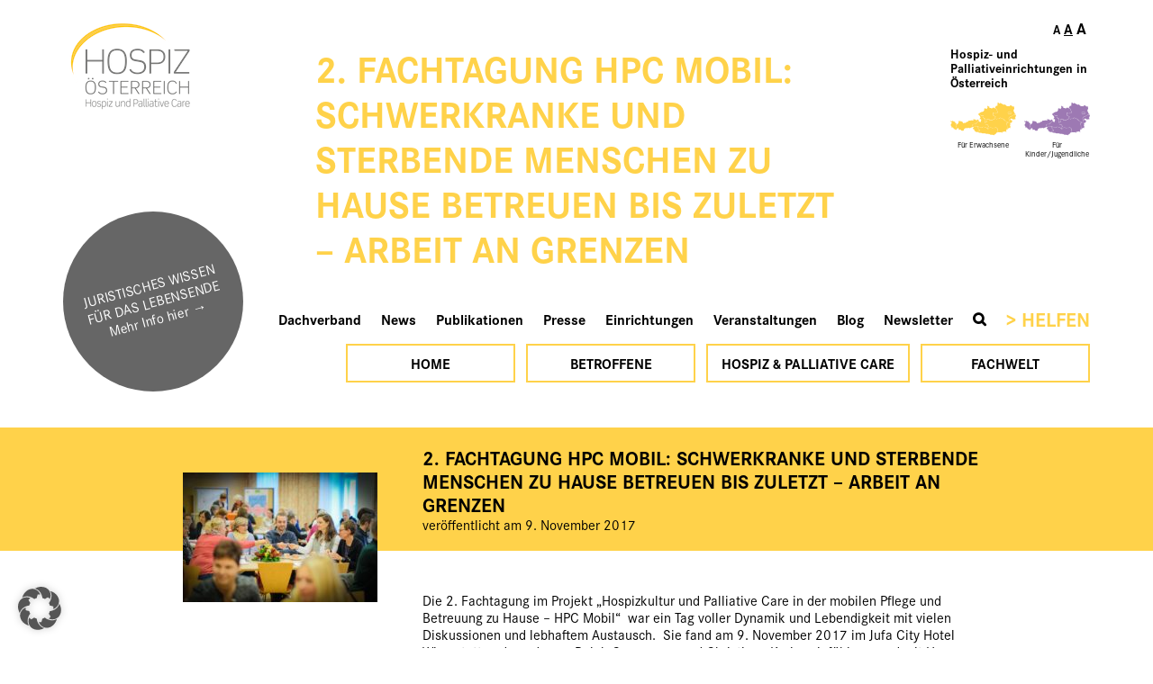

--- FILE ---
content_type: text/html; charset=UTF-8
request_url: https://www.hospiz.at/2-fachtagung-hpc-mobil/
body_size: 22799
content:
<!DOCTYPE html>
<html lang="de">
<head>
<meta charset="UTF-8">
<meta name="viewport" content="width=device-width, initial-scale=1.0, user-scalable=no">
<meta http-equiv="X-UA-Compatible" content="IE=edge">
<link rel="profile" href="http://gmpg.org/xfn/11">
<link rel="pingback" href="https://www.hospiz.at/wordpress/xmlrpc.php">
<script src="https://use.typekit.net/njv4qpb.js"></script>
<script>try{Typekit.load({ async: true });}catch(e){}</script>
<noscript>
  <style type="text/css">
    #loader {
      display: none;
    }
  </style>
</noscript>
<meta name='robots' content='index, follow, max-image-preview:large, max-snippet:-1, max-video-preview:-1' />

	<!-- This site is optimized with the Yoast SEO plugin v26.7 - https://yoast.com/wordpress/plugins/seo/ -->
	<title>2. Fachtagung HPC Mobil: Schwerkranke und sterbende Menschen zu Hause betreuen bis zuletzt – Arbeit an Grenzen - Dachverband HOSPIZ Österreich</title>
	<link rel="canonical" href="https://www.hospiz.at/2-fachtagung-hpc-mobil/" />
	<meta property="og:locale" content="de_DE" />
	<meta property="og:type" content="article" />
	<meta property="og:title" content="2. Fachtagung HPC Mobil: Schwerkranke und sterbende Menschen zu Hause betreuen bis zuletzt – Arbeit an Grenzen - Dachverband HOSPIZ Österreich" />
	<meta property="og:description" content="Die 2. Fachtagung im Projekt „Hospizkultur und Palliative Care in der mobilen Pflege und Betreuung zu Hause &#8211; HPC Mobil“  war ein Tag voller Dynamik und Lebendigkeit mit vielen Diskussionen und lebhaftem Austausch.  Sie fand am 9. November 2017 im &hellip;" />
	<meta property="og:url" content="https://www.hospiz.at/2-fachtagung-hpc-mobil/" />
	<meta property="og:site_name" content="Dachverband HOSPIZ Österreich" />
	<meta property="article:published_time" content="2017-11-09T12:58:57+00:00" />
	<meta property="article:modified_time" content="2021-02-15T08:57:43+00:00" />
	<meta property="og:image" content="https://www.hospiz.at/wordpress/wp-content/uploads/2017/11/Hospiz_AT_171109_045_small.jpg" />
	<meta property="og:image:width" content="1200" />
	<meta property="og:image:height" content="800" />
	<meta property="og:image:type" content="image/jpeg" />
	<meta name="author" content="sabine.tiefnig" />
	<meta name="twitter:card" content="summary_large_image" />
	<meta name="twitter:label1" content="Verfasst von" />
	<meta name="twitter:data1" content="sabine.tiefnig" />
	<meta name="twitter:label2" content="Geschätzte Lesezeit" />
	<meta name="twitter:data2" content="5 Minuten" />
	<script type="application/ld+json" class="yoast-schema-graph">{"@context":"https://schema.org","@graph":[{"@type":"Article","@id":"https://www.hospiz.at/2-fachtagung-hpc-mobil/#article","isPartOf":{"@id":"https://www.hospiz.at/2-fachtagung-hpc-mobil/"},"author":{"name":"sabine.tiefnig","@id":"https://www.hospiz.at/#/schema/person/1b3f7fe5269c90f125875377426b92d9"},"headline":"2. Fachtagung HPC Mobil: Schwerkranke und sterbende Menschen zu Hause betreuen bis zuletzt – Arbeit an Grenzen","datePublished":"2017-11-09T12:58:57+00:00","dateModified":"2021-02-15T08:57:43+00:00","mainEntityOfPage":{"@id":"https://www.hospiz.at/2-fachtagung-hpc-mobil/"},"wordCount":1110,"image":{"@id":"https://www.hospiz.at/2-fachtagung-hpc-mobil/#primaryimage"},"thumbnailUrl":"https://www.hospiz.at/wordpress/wp-content/uploads/2017/11/Hospiz_AT_171109_045_small.jpg","articleSection":["HPC mobil"],"inLanguage":"de"},{"@type":"WebPage","@id":"https://www.hospiz.at/2-fachtagung-hpc-mobil/","url":"https://www.hospiz.at/2-fachtagung-hpc-mobil/","name":"2. Fachtagung HPC Mobil: Schwerkranke und sterbende Menschen zu Hause betreuen bis zuletzt – Arbeit an Grenzen - Dachverband HOSPIZ Österreich","isPartOf":{"@id":"https://www.hospiz.at/#website"},"primaryImageOfPage":{"@id":"https://www.hospiz.at/2-fachtagung-hpc-mobil/#primaryimage"},"image":{"@id":"https://www.hospiz.at/2-fachtagung-hpc-mobil/#primaryimage"},"thumbnailUrl":"https://www.hospiz.at/wordpress/wp-content/uploads/2017/11/Hospiz_AT_171109_045_small.jpg","datePublished":"2017-11-09T12:58:57+00:00","dateModified":"2021-02-15T08:57:43+00:00","author":{"@id":"https://www.hospiz.at/#/schema/person/1b3f7fe5269c90f125875377426b92d9"},"breadcrumb":{"@id":"https://www.hospiz.at/2-fachtagung-hpc-mobil/#breadcrumb"},"inLanguage":"de","potentialAction":[{"@type":"ReadAction","target":["https://www.hospiz.at/2-fachtagung-hpc-mobil/"]}]},{"@type":"ImageObject","inLanguage":"de","@id":"https://www.hospiz.at/2-fachtagung-hpc-mobil/#primaryimage","url":"https://www.hospiz.at/wordpress/wp-content/uploads/2017/11/Hospiz_AT_171109_045_small.jpg","contentUrl":"https://www.hospiz.at/wordpress/wp-content/uploads/2017/11/Hospiz_AT_171109_045_small.jpg","width":1200,"height":800},{"@type":"BreadcrumbList","@id":"https://www.hospiz.at/2-fachtagung-hpc-mobil/#breadcrumb","itemListElement":[{"@type":"ListItem","position":1,"name":"Startseite","item":"https://www.hospiz.at/"},{"@type":"ListItem","position":2,"name":"News","item":"https://www.hospiz.at/news/"},{"@type":"ListItem","position":3,"name":"2. Fachtagung HPC Mobil: Schwerkranke und sterbende Menschen zu Hause betreuen bis zuletzt – Arbeit an Grenzen"}]},{"@type":"WebSite","@id":"https://www.hospiz.at/#website","url":"https://www.hospiz.at/","name":"Dachverband HOSPIZ Österreich","description":"Hospiz- und Palliativ Care","potentialAction":[{"@type":"SearchAction","target":{"@type":"EntryPoint","urlTemplate":"https://www.hospiz.at/?s={search_term_string}"},"query-input":{"@type":"PropertyValueSpecification","valueRequired":true,"valueName":"search_term_string"}}],"inLanguage":"de"},{"@type":"Person","@id":"https://www.hospiz.at/#/schema/person/1b3f7fe5269c90f125875377426b92d9","name":"sabine.tiefnig","image":{"@type":"ImageObject","inLanguage":"de","@id":"https://www.hospiz.at/#/schema/person/image/","url":"https://secure.gravatar.com/avatar/8e23e1d089d84b0b7b0ec4e1ede44fb93aace20db8fef67ba23bd8ca61ab92e7?s=96&d=mm&r=g","contentUrl":"https://secure.gravatar.com/avatar/8e23e1d089d84b0b7b0ec4e1ede44fb93aace20db8fef67ba23bd8ca61ab92e7?s=96&d=mm&r=g","caption":"sabine.tiefnig"},"url":"https://www.hospiz.at/author/sabine-tiefnig/"}]}</script>
	<!-- / Yoast SEO plugin. -->


<link rel="alternate" type="application/rss+xml" title="Dachverband HOSPIZ Österreich &raquo; Feed" href="https://www.hospiz.at/feed/" />
<link rel="alternate" title="oEmbed (JSON)" type="application/json+oembed" href="https://www.hospiz.at/wp-json/oembed/1.0/embed?url=https%3A%2F%2Fwww.hospiz.at%2F2-fachtagung-hpc-mobil%2F" />
<link rel="alternate" title="oEmbed (XML)" type="text/xml+oembed" href="https://www.hospiz.at/wp-json/oembed/1.0/embed?url=https%3A%2F%2Fwww.hospiz.at%2F2-fachtagung-hpc-mobil%2F&#038;format=xml" />
<style id='wp-img-auto-sizes-contain-inline-css' type='text/css'>
img:is([sizes=auto i],[sizes^="auto," i]){contain-intrinsic-size:3000px 1500px}
/*# sourceURL=wp-img-auto-sizes-contain-inline-css */
</style>
<style id='wp-emoji-styles-inline-css' type='text/css'>

	img.wp-smiley, img.emoji {
		display: inline !important;
		border: none !important;
		box-shadow: none !important;
		height: 1em !important;
		width: 1em !important;
		margin: 0 0.07em !important;
		vertical-align: -0.1em !important;
		background: none !important;
		padding: 0 !important;
	}
/*# sourceURL=wp-emoji-styles-inline-css */
</style>
<link rel='stylesheet' id='wp-block-library-css' href='https://www.hospiz.at/wordpress/wp-includes/css/dist/block-library/style.min.css?ver=6.9' type='text/css' media='all' />
<style id='global-styles-inline-css' type='text/css'>
:root{--wp--preset--aspect-ratio--square: 1;--wp--preset--aspect-ratio--4-3: 4/3;--wp--preset--aspect-ratio--3-4: 3/4;--wp--preset--aspect-ratio--3-2: 3/2;--wp--preset--aspect-ratio--2-3: 2/3;--wp--preset--aspect-ratio--16-9: 16/9;--wp--preset--aspect-ratio--9-16: 9/16;--wp--preset--color--black: #000000;--wp--preset--color--cyan-bluish-gray: #abb8c3;--wp--preset--color--white: #ffffff;--wp--preset--color--pale-pink: #f78da7;--wp--preset--color--vivid-red: #cf2e2e;--wp--preset--color--luminous-vivid-orange: #ff6900;--wp--preset--color--luminous-vivid-amber: #fcb900;--wp--preset--color--light-green-cyan: #7bdcb5;--wp--preset--color--vivid-green-cyan: #00d084;--wp--preset--color--pale-cyan-blue: #8ed1fc;--wp--preset--color--vivid-cyan-blue: #0693e3;--wp--preset--color--vivid-purple: #9b51e0;--wp--preset--gradient--vivid-cyan-blue-to-vivid-purple: linear-gradient(135deg,rgb(6,147,227) 0%,rgb(155,81,224) 100%);--wp--preset--gradient--light-green-cyan-to-vivid-green-cyan: linear-gradient(135deg,rgb(122,220,180) 0%,rgb(0,208,130) 100%);--wp--preset--gradient--luminous-vivid-amber-to-luminous-vivid-orange: linear-gradient(135deg,rgb(252,185,0) 0%,rgb(255,105,0) 100%);--wp--preset--gradient--luminous-vivid-orange-to-vivid-red: linear-gradient(135deg,rgb(255,105,0) 0%,rgb(207,46,46) 100%);--wp--preset--gradient--very-light-gray-to-cyan-bluish-gray: linear-gradient(135deg,rgb(238,238,238) 0%,rgb(169,184,195) 100%);--wp--preset--gradient--cool-to-warm-spectrum: linear-gradient(135deg,rgb(74,234,220) 0%,rgb(151,120,209) 20%,rgb(207,42,186) 40%,rgb(238,44,130) 60%,rgb(251,105,98) 80%,rgb(254,248,76) 100%);--wp--preset--gradient--blush-light-purple: linear-gradient(135deg,rgb(255,206,236) 0%,rgb(152,150,240) 100%);--wp--preset--gradient--blush-bordeaux: linear-gradient(135deg,rgb(254,205,165) 0%,rgb(254,45,45) 50%,rgb(107,0,62) 100%);--wp--preset--gradient--luminous-dusk: linear-gradient(135deg,rgb(255,203,112) 0%,rgb(199,81,192) 50%,rgb(65,88,208) 100%);--wp--preset--gradient--pale-ocean: linear-gradient(135deg,rgb(255,245,203) 0%,rgb(182,227,212) 50%,rgb(51,167,181) 100%);--wp--preset--gradient--electric-grass: linear-gradient(135deg,rgb(202,248,128) 0%,rgb(113,206,126) 100%);--wp--preset--gradient--midnight: linear-gradient(135deg,rgb(2,3,129) 0%,rgb(40,116,252) 100%);--wp--preset--font-size--small: 13px;--wp--preset--font-size--medium: 20px;--wp--preset--font-size--large: 36px;--wp--preset--font-size--x-large: 42px;--wp--preset--spacing--20: 0.44rem;--wp--preset--spacing--30: 0.67rem;--wp--preset--spacing--40: 1rem;--wp--preset--spacing--50: 1.5rem;--wp--preset--spacing--60: 2.25rem;--wp--preset--spacing--70: 3.38rem;--wp--preset--spacing--80: 5.06rem;--wp--preset--shadow--natural: 6px 6px 9px rgba(0, 0, 0, 0.2);--wp--preset--shadow--deep: 12px 12px 50px rgba(0, 0, 0, 0.4);--wp--preset--shadow--sharp: 6px 6px 0px rgba(0, 0, 0, 0.2);--wp--preset--shadow--outlined: 6px 6px 0px -3px rgb(255, 255, 255), 6px 6px rgb(0, 0, 0);--wp--preset--shadow--crisp: 6px 6px 0px rgb(0, 0, 0);}:where(.is-layout-flex){gap: 0.5em;}:where(.is-layout-grid){gap: 0.5em;}body .is-layout-flex{display: flex;}.is-layout-flex{flex-wrap: wrap;align-items: center;}.is-layout-flex > :is(*, div){margin: 0;}body .is-layout-grid{display: grid;}.is-layout-grid > :is(*, div){margin: 0;}:where(.wp-block-columns.is-layout-flex){gap: 2em;}:where(.wp-block-columns.is-layout-grid){gap: 2em;}:where(.wp-block-post-template.is-layout-flex){gap: 1.25em;}:where(.wp-block-post-template.is-layout-grid){gap: 1.25em;}.has-black-color{color: var(--wp--preset--color--black) !important;}.has-cyan-bluish-gray-color{color: var(--wp--preset--color--cyan-bluish-gray) !important;}.has-white-color{color: var(--wp--preset--color--white) !important;}.has-pale-pink-color{color: var(--wp--preset--color--pale-pink) !important;}.has-vivid-red-color{color: var(--wp--preset--color--vivid-red) !important;}.has-luminous-vivid-orange-color{color: var(--wp--preset--color--luminous-vivid-orange) !important;}.has-luminous-vivid-amber-color{color: var(--wp--preset--color--luminous-vivid-amber) !important;}.has-light-green-cyan-color{color: var(--wp--preset--color--light-green-cyan) !important;}.has-vivid-green-cyan-color{color: var(--wp--preset--color--vivid-green-cyan) !important;}.has-pale-cyan-blue-color{color: var(--wp--preset--color--pale-cyan-blue) !important;}.has-vivid-cyan-blue-color{color: var(--wp--preset--color--vivid-cyan-blue) !important;}.has-vivid-purple-color{color: var(--wp--preset--color--vivid-purple) !important;}.has-black-background-color{background-color: var(--wp--preset--color--black) !important;}.has-cyan-bluish-gray-background-color{background-color: var(--wp--preset--color--cyan-bluish-gray) !important;}.has-white-background-color{background-color: var(--wp--preset--color--white) !important;}.has-pale-pink-background-color{background-color: var(--wp--preset--color--pale-pink) !important;}.has-vivid-red-background-color{background-color: var(--wp--preset--color--vivid-red) !important;}.has-luminous-vivid-orange-background-color{background-color: var(--wp--preset--color--luminous-vivid-orange) !important;}.has-luminous-vivid-amber-background-color{background-color: var(--wp--preset--color--luminous-vivid-amber) !important;}.has-light-green-cyan-background-color{background-color: var(--wp--preset--color--light-green-cyan) !important;}.has-vivid-green-cyan-background-color{background-color: var(--wp--preset--color--vivid-green-cyan) !important;}.has-pale-cyan-blue-background-color{background-color: var(--wp--preset--color--pale-cyan-blue) !important;}.has-vivid-cyan-blue-background-color{background-color: var(--wp--preset--color--vivid-cyan-blue) !important;}.has-vivid-purple-background-color{background-color: var(--wp--preset--color--vivid-purple) !important;}.has-black-border-color{border-color: var(--wp--preset--color--black) !important;}.has-cyan-bluish-gray-border-color{border-color: var(--wp--preset--color--cyan-bluish-gray) !important;}.has-white-border-color{border-color: var(--wp--preset--color--white) !important;}.has-pale-pink-border-color{border-color: var(--wp--preset--color--pale-pink) !important;}.has-vivid-red-border-color{border-color: var(--wp--preset--color--vivid-red) !important;}.has-luminous-vivid-orange-border-color{border-color: var(--wp--preset--color--luminous-vivid-orange) !important;}.has-luminous-vivid-amber-border-color{border-color: var(--wp--preset--color--luminous-vivid-amber) !important;}.has-light-green-cyan-border-color{border-color: var(--wp--preset--color--light-green-cyan) !important;}.has-vivid-green-cyan-border-color{border-color: var(--wp--preset--color--vivid-green-cyan) !important;}.has-pale-cyan-blue-border-color{border-color: var(--wp--preset--color--pale-cyan-blue) !important;}.has-vivid-cyan-blue-border-color{border-color: var(--wp--preset--color--vivid-cyan-blue) !important;}.has-vivid-purple-border-color{border-color: var(--wp--preset--color--vivid-purple) !important;}.has-vivid-cyan-blue-to-vivid-purple-gradient-background{background: var(--wp--preset--gradient--vivid-cyan-blue-to-vivid-purple) !important;}.has-light-green-cyan-to-vivid-green-cyan-gradient-background{background: var(--wp--preset--gradient--light-green-cyan-to-vivid-green-cyan) !important;}.has-luminous-vivid-amber-to-luminous-vivid-orange-gradient-background{background: var(--wp--preset--gradient--luminous-vivid-amber-to-luminous-vivid-orange) !important;}.has-luminous-vivid-orange-to-vivid-red-gradient-background{background: var(--wp--preset--gradient--luminous-vivid-orange-to-vivid-red) !important;}.has-very-light-gray-to-cyan-bluish-gray-gradient-background{background: var(--wp--preset--gradient--very-light-gray-to-cyan-bluish-gray) !important;}.has-cool-to-warm-spectrum-gradient-background{background: var(--wp--preset--gradient--cool-to-warm-spectrum) !important;}.has-blush-light-purple-gradient-background{background: var(--wp--preset--gradient--blush-light-purple) !important;}.has-blush-bordeaux-gradient-background{background: var(--wp--preset--gradient--blush-bordeaux) !important;}.has-luminous-dusk-gradient-background{background: var(--wp--preset--gradient--luminous-dusk) !important;}.has-pale-ocean-gradient-background{background: var(--wp--preset--gradient--pale-ocean) !important;}.has-electric-grass-gradient-background{background: var(--wp--preset--gradient--electric-grass) !important;}.has-midnight-gradient-background{background: var(--wp--preset--gradient--midnight) !important;}.has-small-font-size{font-size: var(--wp--preset--font-size--small) !important;}.has-medium-font-size{font-size: var(--wp--preset--font-size--medium) !important;}.has-large-font-size{font-size: var(--wp--preset--font-size--large) !important;}.has-x-large-font-size{font-size: var(--wp--preset--font-size--x-large) !important;}
/*# sourceURL=global-styles-inline-css */
</style>

<style id='classic-theme-styles-inline-css' type='text/css'>
/*! This file is auto-generated */
.wp-block-button__link{color:#fff;background-color:#32373c;border-radius:9999px;box-shadow:none;text-decoration:none;padding:calc(.667em + 2px) calc(1.333em + 2px);font-size:1.125em}.wp-block-file__button{background:#32373c;color:#fff;text-decoration:none}
/*# sourceURL=/wp-includes/css/classic-themes.min.css */
</style>
<link rel='stylesheet' id='wpdm-font-awesome-css' href='https://www.hospiz.at/wordpress/wp-content/plugins/download-manager/assets/fontawesome/css/all.min.css?ver=6.9' type='text/css' media='all' />
<link rel='stylesheet' id='wpdm-front-bootstrap-css' href='https://www.hospiz.at/wordpress/wp-content/plugins/download-manager/assets/bootstrap/css/bootstrap.min.css?ver=6.9' type='text/css' media='all' />
<link rel='stylesheet' id='wf_magnific_popup_styles-css' href='https://www.hospiz.at/wordpress/wp-content/plugins/wf-magnific-lightbox/css/magnific-popup.css?ver=6.9' type='text/css' media='all' />
<link rel='stylesheet' id='wfml_custom-css' href='https://www.hospiz.at/wordpress/wp-content/plugins/wf-magnific-lightbox/css/wfml-custom.css?ver=6.9' type='text/css' media='all' />
<link rel='stylesheet' id='slgfonts_styles-css' href='https://www.hospiz.at/wordpress/wp-content/plugins/slgfonts/assets/css/fonts.css?ver=6.9' type='text/css' media='all' />
<link rel='stylesheet' id='font-awesome-css' href='https://www.hospiz.at/wordpress/wp-content/themes/hospiz/assets/css/font-awesome.min.css?ver=6.9' type='text/css' media='all' />
<link rel='stylesheet' id='hospiz-style-css' href='https://www.hospiz.at/wordpress/wp-content/themes/hospiz/style.css?ver=fd44b1e05c7a0287cb9e66ed5c844d6f299eb97b' type='text/css' media='all' />
<link rel='stylesheet' id='UserAccessManagerLoginForm-css' href='https://www.hospiz.at/wordpress/wp-content/plugins/user-access-manager/assets/css/uamLoginForm.css?ver=2.2.25' type='text/css' media='screen' />
<link rel='stylesheet' id='rapidmail-widget-css-css' href='https://www.hospiz.at/wordpress/wp-content/plugins/rapidmail-newsletter-software/css/widget.css?ver=6.9' type='text/css' media='all' />
<link rel='stylesheet' id='borlabs-cookie-custom-css' href='https://www.hospiz.at/wordpress/wp-content/cache/borlabs-cookie/1/borlabs-cookie-1-de.css?ver=3.3.23-111' type='text/css' media='all' />
<script type="text/javascript" src="https://www.hospiz.at/wordpress/wp-includes/js/jquery/jquery.min.js?ver=3.7.1" id="jquery-core-js"></script>
<script type="text/javascript" src="https://www.hospiz.at/wordpress/wp-includes/js/jquery/jquery-migrate.min.js?ver=3.4.1" id="jquery-migrate-js"></script>
<script type="text/javascript" src="https://www.hospiz.at/wordpress/wp-content/plugins/download-manager/assets/bootstrap/js/bootstrap.bundle.min.js?ver=6.9" id="wpdm-front-bootstrap-js"></script>
<script type="text/javascript" id="frontjs-js-extra">
/* <![CDATA[ */
var wpdm_url = {"home":"https://www.hospiz.at/","site":"https://www.hospiz.at/wordpress/","ajax":"https://www.hospiz.at/wordpress/wp-admin/admin-ajax.php"};
var wpdm_asset = {"spinner":"\u003Ci class=\"fas fa-sun fa-spin\"\u003E\u003C/i\u003E"};
//# sourceURL=frontjs-js-extra
/* ]]> */
</script>
<script type="text/javascript" src="https://www.hospiz.at/wordpress/wp-content/plugins/download-manager/assets/js/front.js?ver=3.1.28" id="frontjs-js"></script>
<script type="text/javascript" src="https://www.hospiz.at/wordpress/wp-content/plugins/download-manager/assets/js/chosen.jquery.min.js?ver=6.9" id="jquery-choosen-js"></script>
<script type="text/javascript" src="https://www.hospiz.at/wordpress/wp-content/plugins/wp-scroll-depth/js/jquery-scrolldepth/jquery.scrolldepth.min.js?ver=6.9" id="jquery.scrolldepth-js"></script>
<script type="text/javascript" id="rapidmail-widget-js-js-extra">
/* <![CDATA[ */
var rmwidget = {"msg_an_error_occurred":"Es ist ein Fehler aufgetreten","msg_subscribe_success":"Vielen Dank f\u00fcr Ihre Anmeldung!","spinner_uri":"https://www.hospiz.at/wordpress/wp-includes/images/wpspin_light.gif"};
//# sourceURL=rapidmail-widget-js-js-extra
/* ]]> */
</script>
<script type="text/javascript" src="https://www.hospiz.at/wordpress/wp-content/plugins/rapidmail-newsletter-software/js/widget.js?ver=6.9" id="rapidmail-widget-js-js"></script>
<script data-no-optimize="1" data-no-minify="1" data-cfasync="false" type="text/javascript" src="https://www.hospiz.at/wordpress/wp-content/cache/borlabs-cookie/1/borlabs-cookie-config-de.json.js?ver=3.3.23-123" id="borlabs-cookie-config-js"></script>
<script data-no-optimize="1" data-no-minify="1" data-cfasync="false" type="text/javascript" src="https://www.hospiz.at/wordpress/wp-content/plugins/borlabs-cookie/assets/javascript/borlabs-cookie-prioritize.min.js?ver=3.3.23" id="borlabs-cookie-prioritize-js"></script>
<script></script><link rel="https://api.w.org/" href="https://www.hospiz.at/wp-json/" /><link rel="alternate" title="JSON" type="application/json" href="https://www.hospiz.at/wp-json/wp/v2/posts/11947" /><link rel="EditURI" type="application/rsd+xml" title="RSD" href="https://www.hospiz.at/wordpress/xmlrpc.php?rsd" />
<meta name="generator" content="WordPress 6.9" />
<link rel='shortlink' href='https://www.hospiz.at/?p=11947' />

        <script>
            var wpdm_site_url = 'https://www.hospiz.at/wordpress/';
            var wpdm_home_url = 'https://www.hospiz.at/';
            var ajax_url = 'https://www.hospiz.at/wordpress/wp-admin/admin-ajax.php';
            var wpdm_ajax_url = 'https://www.hospiz.at/wordpress/wp-admin/admin-ajax.php';
            var wpdm_ajax_popup = '0';
        </script>
        <style>
            .wpdm-download-link.btn.btn-primary.{
                border-radius: 4px;
            }
        </style>


        <script>
	jQuery( document ).ready(function(){
		jQuery.scrollDepth({
			elements: ['#master-footer'],
			percentage: true,
			userTiming: true,
			pixelDepth: false,
			nonInteraction: false,
			gtmOverride: false,
	});
});
</script>
<script data-borlabs-cookie-script-blocker-ignore>
if ('0' === '1' && ('0' === '1' || '1' === '1')) {
    window['gtag_enable_tcf_support'] = true;
}
window.dataLayer = window.dataLayer || [];
if (typeof gtag !== 'function') {
    function gtag() {
        dataLayer.push(arguments);
    }
}
gtag('set', 'developer_id.dYjRjMm', true);
if ('0' === '1' || '1' === '1') {
    if (window.BorlabsCookieGoogleConsentModeDefaultSet !== true) {
        let getCookieValue = function (name) {
            return document.cookie.match('(^|;)\\s*' + name + '\\s*=\\s*([^;]+)')?.pop() || '';
        };
        let cookieValue = getCookieValue('borlabs-cookie-gcs');
        let consentsFromCookie = {};
        if (cookieValue !== '') {
            consentsFromCookie = JSON.parse(decodeURIComponent(cookieValue));
        }
        let defaultValues = {
            'ad_storage': 'denied',
            'ad_user_data': 'denied',
            'ad_personalization': 'denied',
            'analytics_storage': 'denied',
            'functionality_storage': 'denied',
            'personalization_storage': 'denied',
            'security_storage': 'denied',
            'wait_for_update': 500,
        };
        gtag('consent', 'default', { ...defaultValues, ...consentsFromCookie });
    }
    window.BorlabsCookieGoogleConsentModeDefaultSet = true;
    let borlabsCookieConsentChangeHandler = function () {
        window.dataLayer = window.dataLayer || [];
        if (typeof gtag !== 'function') { function gtag(){dataLayer.push(arguments);} }

        let getCookieValue = function (name) {
            return document.cookie.match('(^|;)\\s*' + name + '\\s*=\\s*([^;]+)')?.pop() || '';
        };
        let cookieValue = getCookieValue('borlabs-cookie-gcs');
        let consentsFromCookie = {};
        if (cookieValue !== '') {
            consentsFromCookie = JSON.parse(decodeURIComponent(cookieValue));
        }

        consentsFromCookie.analytics_storage = BorlabsCookie.Consents.hasConsent('google-analytics') ? 'granted' : 'denied';

        BorlabsCookie.CookieLibrary.setCookie(
            'borlabs-cookie-gcs',
            JSON.stringify(consentsFromCookie),
            BorlabsCookie.Settings.automaticCookieDomainAndPath.value ? '' : BorlabsCookie.Settings.cookieDomain.value,
            BorlabsCookie.Settings.cookiePath.value,
            BorlabsCookie.Cookie.getPluginCookie().expires,
            BorlabsCookie.Settings.cookieSecure.value,
            BorlabsCookie.Settings.cookieSameSite.value
        );
    }
    document.addEventListener('borlabs-cookie-consent-saved', borlabsCookieConsentChangeHandler);
    document.addEventListener('borlabs-cookie-handle-unblock', borlabsCookieConsentChangeHandler);
}
if ('0' === '1') {
    gtag("js", new Date());
    gtag("config", "G-BLHHWK0F3M", {"anonymize_ip": true});

    (function (w, d, s, i) {
        var f = d.getElementsByTagName(s)[0],
            j = d.createElement(s);
        j.async = true;
        j.src =
            "https://www.googletagmanager.com/gtag/js?id=" + i;
        f.parentNode.insertBefore(j, f);
    })(window, document, "script", "G-BLHHWK0F3M");
}
</script><script data-no-optimize="1" data-no-minify="1" data-cfasync="false" data-borlabs-cookie-script-blocker-ignore>
if ('0' === '1' && ('0' === '1' || '1' === '1')) {
    window['gtag_enable_tcf_support'] = true;
}
window.dataLayer = window.dataLayer || [];
if (typeof gtag !== 'function') {
    function gtag() {
        dataLayer.push(arguments);
    }
}
gtag('set', 'developer_id.dYjRjMm', true);
if ('0' === '1' || '1' === '1') {
    if (window.BorlabsCookieGoogleConsentModeDefaultSet !== true) {
        let getCookieValue = function (name) {
            return document.cookie.match('(^|;)\\s*' + name + '\\s*=\\s*([^;]+)')?.pop() || '';
        };
        let cookieValue = getCookieValue('borlabs-cookie-gcs');
        let consentsFromCookie = {};
        if (cookieValue !== '') {
            consentsFromCookie = JSON.parse(decodeURIComponent(cookieValue));
        }
        let defaultValues = {
            'ad_storage': 'denied',
            'ad_user_data': 'denied',
            'ad_personalization': 'denied',
            'analytics_storage': 'denied',
            'functionality_storage': 'denied',
            'personalization_storage': 'denied',
            'security_storage': 'denied',
            'wait_for_update': 500,
        };
        gtag('consent', 'default', { ...defaultValues, ...consentsFromCookie });
    }
    window.BorlabsCookieGoogleConsentModeDefaultSet = true;
    let borlabsCookieConsentChangeHandler = function () {
        window.dataLayer = window.dataLayer || [];
        if (typeof gtag !== 'function') { function gtag(){dataLayer.push(arguments);} }

        let getCookieValue = function (name) {
            return document.cookie.match('(^|;)\\s*' + name + '\\s*=\\s*([^;]+)')?.pop() || '';
        };
        let cookieValue = getCookieValue('borlabs-cookie-gcs');
        let consentsFromCookie = {};
        if (cookieValue !== '') {
            consentsFromCookie = JSON.parse(decodeURIComponent(cookieValue));
        }

        consentsFromCookie.analytics_storage = BorlabsCookie.Consents.hasConsent('google-analytics-four') ? 'granted' : 'denied';

        BorlabsCookie.CookieLibrary.setCookie(
            'borlabs-cookie-gcs',
            JSON.stringify(consentsFromCookie),
            BorlabsCookie.Settings.automaticCookieDomainAndPath.value ? '' : BorlabsCookie.Settings.cookieDomain.value,
            BorlabsCookie.Settings.cookiePath.value,
            BorlabsCookie.Cookie.getPluginCookie().expires,
            BorlabsCookie.Settings.cookieSecure.value,
            BorlabsCookie.Settings.cookieSameSite.value
        );
    }
    document.addEventListener('borlabs-cookie-consent-saved', borlabsCookieConsentChangeHandler);
    document.addEventListener('borlabs-cookie-handle-unblock', borlabsCookieConsentChangeHandler);
}
if ('0' === '1') {
    document.addEventListener('borlabs-cookie-after-init', function () {
		window.BorlabsCookie.Unblock.unblockScriptBlockerId('google-analytics-four');
	});
}
</script><script data-no-optimize="1" data-no-minify="1" data-cfasync="false" data-borlabs-cookie-script-blocker-ignore>
    (function () {
        if ('0' === '1' && '1' === '1') {
            window['gtag_enable_tcf_support'] = true;
        }
        window.dataLayer = window.dataLayer || [];
        if (typeof window.gtag !== 'function') {
            window.gtag = function () {
                window.dataLayer.push(arguments);
            };
        }
        gtag('set', 'developer_id.dYjRjMm', true);
        if ('1' === '1') {
            let getCookieValue = function (name) {
                return document.cookie.match('(^|;)\\s*' + name + '\\s*=\\s*([^;]+)')?.pop() || '';
            };
            const gtmRegionsData = '{{ google-tag-manager-cm-regional-defaults }}';
            let gtmRegions = [];
            if (gtmRegionsData !== '\{\{ google-tag-manager-cm-regional-defaults \}\}') {
                gtmRegions = JSON.parse(gtmRegionsData);
            }
            let defaultRegion = null;
            for (let gtmRegionIndex in gtmRegions) {
                let gtmRegion = gtmRegions[gtmRegionIndex];
                if (gtmRegion['google-tag-manager-cm-region'] === '') {
                    defaultRegion = gtmRegion;
                } else {
                    gtag('consent', 'default', {
                        'ad_storage': gtmRegion['google-tag-manager-cm-default-ad-storage'],
                        'ad_user_data': gtmRegion['google-tag-manager-cm-default-ad-user-data'],
                        'ad_personalization': gtmRegion['google-tag-manager-cm-default-ad-personalization'],
                        'analytics_storage': gtmRegion['google-tag-manager-cm-default-analytics-storage'],
                        'functionality_storage': gtmRegion['google-tag-manager-cm-default-functionality-storage'],
                        'personalization_storage': gtmRegion['google-tag-manager-cm-default-personalization-storage'],
                        'security_storage': gtmRegion['google-tag-manager-cm-default-security-storage'],
                        'region': gtmRegion['google-tag-manager-cm-region'].toUpperCase().split(','),
						'wait_for_update': 500,
                    });
                }
            }
            let cookieValue = getCookieValue('borlabs-cookie-gcs');
            let consentsFromCookie = {};
            if (cookieValue !== '') {
                consentsFromCookie = JSON.parse(decodeURIComponent(cookieValue));
            }
            let defaultValues = {
                'ad_storage': defaultRegion === null ? 'denied' : defaultRegion['google-tag-manager-cm-default-ad-storage'],
                'ad_user_data': defaultRegion === null ? 'denied' : defaultRegion['google-tag-manager-cm-default-ad-user-data'],
                'ad_personalization': defaultRegion === null ? 'denied' : defaultRegion['google-tag-manager-cm-default-ad-personalization'],
                'analytics_storage': defaultRegion === null ? 'denied' : defaultRegion['google-tag-manager-cm-default-analytics-storage'],
                'functionality_storage': defaultRegion === null ? 'denied' : defaultRegion['google-tag-manager-cm-default-functionality-storage'],
                'personalization_storage': defaultRegion === null ? 'denied' : defaultRegion['google-tag-manager-cm-default-personalization-storage'],
                'security_storage': defaultRegion === null ? 'denied' : defaultRegion['google-tag-manager-cm-default-security-storage'],
                'wait_for_update': 500,
            };
            gtag('consent', 'default', {...defaultValues, ...consentsFromCookie});
            gtag('set', 'ads_data_redaction', true);
        }

        if ('0' === '1') {
            let url = new URL(window.location.href);

            if ((url.searchParams.has('gtm_debug') && url.searchParams.get('gtm_debug') !== '') || document.cookie.indexOf('__TAG_ASSISTANT=') !== -1 || document.documentElement.hasAttribute('data-tag-assistant-present')) {
                /* GTM block start */
                (function(w,d,s,l,i){w[l]=w[l]||[];w[l].push({'gtm.start':
                        new Date().getTime(),event:'gtm.js'});var f=d.getElementsByTagName(s)[0],
                    j=d.createElement(s),dl=l!='dataLayer'?'&l='+l:'';j.async=true;j.src=
                    'https://www.googletagmanager.com/gtm.js?id='+i+dl;f.parentNode.insertBefore(j,f);
                })(window,document,'script','dataLayer','GTM-KPR7368');
                /* GTM block end */
            } else {
                /* GTM block start */
                (function(w,d,s,l,i){w[l]=w[l]||[];w[l].push({'gtm.start':
                        new Date().getTime(),event:'gtm.js'});var f=d.getElementsByTagName(s)[0],
                    j=d.createElement(s),dl=l!='dataLayer'?'&l='+l:'';j.async=true;j.src=
                    'https://www.hospiz.at/wordpress/wp-content/uploads/borlabs-cookie/' + i + '.js?ver=not-set-yet';f.parentNode.insertBefore(j,f);
                })(window,document,'script','dataLayer','GTM-KPR7368');
                /* GTM block end */
            }
        }


        let borlabsCookieConsentChangeHandler = function () {
            window.dataLayer = window.dataLayer || [];
            if (typeof window.gtag !== 'function') {
                window.gtag = function() {
                    window.dataLayer.push(arguments);
                };
            }

            let consents = BorlabsCookie.Cookie.getPluginCookie().consents;

            if ('1' === '1') {
                let gtmConsents = {};
                let customConsents = {};

				let services = BorlabsCookie.Services._services;

				for (let service in services) {
					if (service !== 'borlabs-cookie') {
						customConsents['borlabs_cookie_' + service.replaceAll('-', '_')] = BorlabsCookie.Consents.hasConsent(service) ? 'granted' : 'denied';
					}
				}

                if ('0' === '1') {
                    gtmConsents = {
                        'analytics_storage': BorlabsCookie.Consents.hasConsentForServiceGroup('marketing') === true ? 'granted' : 'denied',
                        'functionality_storage': BorlabsCookie.Consents.hasConsentForServiceGroup('marketing') === true ? 'granted' : 'denied',
                        'personalization_storage': BorlabsCookie.Consents.hasConsentForServiceGroup('marketing') === true ? 'granted' : 'denied',
                        'security_storage': BorlabsCookie.Consents.hasConsentForServiceGroup('marketing') === true ? 'granted' : 'denied',
                    };
                } else {
                    gtmConsents = {
                        'ad_storage': BorlabsCookie.Consents.hasConsentForServiceGroup('marketing') === true ? 'granted' : 'denied',
                        'ad_user_data': BorlabsCookie.Consents.hasConsentForServiceGroup('marketing') === true ? 'granted' : 'denied',
                        'ad_personalization': BorlabsCookie.Consents.hasConsentForServiceGroup('marketing') === true ? 'granted' : 'denied',
                        'analytics_storage': BorlabsCookie.Consents.hasConsentForServiceGroup('marketing') === true ? 'granted' : 'denied',
                        'functionality_storage': BorlabsCookie.Consents.hasConsentForServiceGroup('marketing') === true ? 'granted' : 'denied',
                        'personalization_storage': BorlabsCookie.Consents.hasConsentForServiceGroup('marketing') === true ? 'granted' : 'denied',
                        'security_storage': BorlabsCookie.Consents.hasConsentForServiceGroup('marketing') === true ? 'granted' : 'denied',
                    };
                }
                BorlabsCookie.CookieLibrary.setCookie(
                    'borlabs-cookie-gcs',
                    JSON.stringify(gtmConsents),
                    BorlabsCookie.Settings.automaticCookieDomainAndPath.value ? '' : BorlabsCookie.Settings.cookieDomain.value,
                    BorlabsCookie.Settings.cookiePath.value,
                    BorlabsCookie.Cookie.getPluginCookie().expires,
                    BorlabsCookie.Settings.cookieSecure.value,
                    BorlabsCookie.Settings.cookieSameSite.value
                );
                gtag('consent', 'update', {...gtmConsents, ...customConsents});
            }


            for (let serviceGroup in consents) {
                for (let service of consents[serviceGroup]) {
                    if (!window.BorlabsCookieGtmPackageSentEvents.includes(service) && service !== 'borlabs-cookie') {
                        window.dataLayer.push({
                            event: 'borlabs-cookie-opt-in-' + service,
                        });
                        window.BorlabsCookieGtmPackageSentEvents.push(service);
                    }
                }
            }
            let afterConsentsEvent = document.createEvent('Event');
            afterConsentsEvent.initEvent('borlabs-cookie-google-tag-manager-after-consents', true, true);
            document.dispatchEvent(afterConsentsEvent);
        };
        window.BorlabsCookieGtmPackageSentEvents = [];
        document.addEventListener('borlabs-cookie-consent-saved', borlabsCookieConsentChangeHandler);
        document.addEventListener('borlabs-cookie-handle-unblock', borlabsCookieConsentChangeHandler);
    })();
</script><meta name="generator" content="Powered by WPBakery Page Builder - drag and drop page builder for WordPress."/>
<noscript><style> .wpb_animate_when_almost_visible { opacity: 1; }</style></noscript><meta name="generator" content="WordPress Download Manager 3.1.28" />
            <style>
                


                .w3eden .fetfont,
                .w3eden .btn,
                .w3eden .btn.wpdm-front h3.title,
                .w3eden .wpdm-social-lock-box .IN-widget a span:last-child,
                .w3eden #xfilelist .panel-heading,
                .w3eden .wpdm-frontend-tabs a,
                .w3eden .alert:before,
                .w3eden .panel .panel-heading,
                .w3eden .discount-msg,
                .w3eden .panel.dashboard-panel h3,
                .w3eden #wpdm-dashboard-sidebar .list-group-item,
                .w3eden #package-description .wp-switch-editor,
                .w3eden .w3eden.author-dashbboard .nav.nav-tabs li a,
                .w3eden .wpdm_cart thead th,
                .w3eden #csp .list-group-item,
                .w3eden .modal-title {
                    font-family: Rubik, -apple-system, BlinkMacSystemFont, "Segoe UI", Roboto, Helvetica, Arial, sans-serif, "Apple Color Emoji", "Segoe UI Emoji", "Segoe UI Symbol";
                    text-transform: uppercase;
                    font-weight: 500;
                }
                .w3eden #csp .list-group-item{
                    text-transform: unset;
                }
            </style>
            </head>

<body class="wp-singular post-template-default single single-post postid-11947 single-format-standard wp-theme-hospiz group-blog wpb-js-composer js-comp-ver-8.7.2 vc_responsive">
<div id="page" class="site">
	<a class="skip-link screen-reader-text" href="#content">Zum Inhalt springen</a>
	<div id="loader"></div>
	<div class="page-overlay"></div>
	<header id="master-header" class="site-header" role="banner">
  	<div class="upper-header">
      <div class="flash-button-mobile"><div class="flash-button-inner"><a target="_blank" class="link" href="https://www.hospiz.at/jur-wissen-lebensende/">JURISTISCHES WISSEN FÜR DAS LEBENSENDE<br>
Mehr Info hier →
</a></div></div>      <div class="container">
              	<div class="upper-header__left">
          <div class="site-branding">
      		  <a href="https://www.hospiz.at/"><img class="logo" src="https://www.hospiz.at/wordpress/wp-content/themes/hospiz/assets/img/logo_hospiz.png" alt="Logo Dachverband Hospiz Österreich"></a>
      		</div> <!-- .site-branding -->
      	</div>
      	<div class="upper-header__right">
        	<div id="toggle-sidebar">
          	<span></span>
        	</div>
        	<ul class="resizer">
             <li class="small-font"><a href="#">A</a></li>
             <li class="normal-font active"><a href="#">A</a></li>
             <li class="large-font"><a href="#">A</a></li>
          </ul>
          <div class="website-switch-container">
            <div class="websites-switch__title">
              Hospiz- und Palliativeinrichtungen in Österreich            </div>
            <div class="websites-switch">
              <a href="https://www.hospiz.at/einrichtungsuebersicht/" class="websites-switch__hospiz">
                <img src="https://www.hospiz.at/wordpress/wp-content/themes/hospiz/assets/img/mapaustria_hospiz.svg" alt="Karte Österreich für Hospiz">
                <div class="websites-switch__label">Für Erwachsene</div>

              </a>
              <a href="https://www.kinder-hospiz.at/einrichtungsuebersicht/" class="websites-switch__kinderhospiz">
                <img src="https://www.hospiz.at/wordpress/wp-content/themes/hospiz/assets/img/mapaustria_kinderhospiz.svg" alt="Karte Österreich für Kinderhospiz">
                <div class="websites-switch__label">Für Kinder/Jugendliche</div>
              </a>
            </div>
          </div>
<!--
          <div class="main-search">
            <form role="search" method="get" class="search-form" action="https://www.hospiz.at/">
	<div>
		<label class="screen-reader-text"></label>
		<input type="search" value="" name="s" placeholder="Suche..." />
		<button type="submit"><i class="fa fa-search"></i></button>
	</div>
</form>          </div>
-->
      	</div>
      </div>
  	</div>

  	
    <div class="middle-header">
      <div class="container">
        <div class="page-title-container">
          <div class="page-title">
                          <h1 class="main-title">2. Fachtagung HPC Mobil: Schwerkranke und sterbende Menschen zu Hause betreuen bis zuletzt – Arbeit an Grenzen</h1>
                                  </div>
        </div>
      </div>
  	</div>

    <div class="lower-header">
      <div class="lower-header-fixedhelper">
        <div class="container">
          <div class="flash-button"><div class="flash-button-inner">JURISTISCHES WISSEN FÜR DAS LEBENSENDE<br>
Mehr Info hier →
</div><a target="_blank" class="link" href="https://www.hospiz.at/jur-wissen-lebensende/"></a></div>          <nav class="secondary-navigation" role="navigation">
      			<div class="menu-sekundaermenue-container"><ul id="secondary-menu" class="menu"><li id="menu-item-116" class="menu-item menu-item-type-custom menu-item-object-custom menu-item-has-children menu-item-116"><a href="#">Dachverband</a>
<ul class="sub-menu">
	<li id="menu-item-145" class="menu-item menu-item-type-post_type menu-item-object-page menu-item-145"><a href="https://www.hospiz.at/ueberuns/">Über uns</a></li>
	<li id="menu-item-761" class="menu-item menu-item-type-post_type menu-item-object-page menu-item-761"><a href="https://www.hospiz.at/geschichte-dachverband/">Geschichte</a></li>
	<li id="menu-item-760" class="menu-item menu-item-type-post_type menu-item-object-page menu-item-760"><a href="https://www.hospiz.at/organisationsstruktur/">Organisationsstruktur</a></li>
	<li id="menu-item-27047" class="menu-item menu-item-type-custom menu-item-object-custom menu-item-has-children menu-item-27047"><a href="https://www.hospiz.at/hospizbewegung-in-oesterreich/">Hospizbewegung in Österreich</a>
	<ul class="sub-menu">
		<li id="menu-item-27048" class="menu-item menu-item-type-custom menu-item-object-custom menu-item-27048"><a href="https://www.hospiz.at/hospizbewegung-in-oe-tirol">Tirol</a></li>
		<li id="menu-item-27224" class="menu-item menu-item-type-custom menu-item-object-custom menu-item-27224"><a href="https://www.hospiz.at/hospizbewegung-in-oe-salzburg">Salzburg</a></li>
		<li id="menu-item-27336" class="menu-item menu-item-type-custom menu-item-object-custom menu-item-27336"><a href="https://www.hospiz.at/die-hospizbewegung-in-oesterreich-oberoesterreich/">Oberösterreich</a></li>
		<li id="menu-item-27662" class="menu-item menu-item-type-custom menu-item-object-custom menu-item-27662"><a href="https://www.hospiz.at/die-hospizbewegung-in-oesterreich-kaernten/">Kärnten</a></li>
		<li id="menu-item-27858" class="menu-item menu-item-type-post_type menu-item-object-page menu-item-27858"><a href="https://www.hospiz.at/die-hospizbewegung-in-oesterreich-steiermark/">Steiermark</a></li>
		<li id="menu-item-28114" class="menu-item menu-item-type-custom menu-item-object-custom menu-item-28114"><a href="https://www.hospiz.at/die-hospizbewegung-in-oesterreich-wien/">Wien</a></li>
		<li id="menu-item-28218" class="menu-item menu-item-type-custom menu-item-object-custom menu-item-28218"><a href="https://www.hospiz.at/die-hospizbewegung-in-oesterreich-vorarlberg/">Vorarlberg</a></li>
		<li id="menu-item-28590" class="menu-item menu-item-type-custom menu-item-object-custom menu-item-28590"><a href="https://www.hospiz.at/die-hospizbewegung-in-oesterreich-niederoesterreich/">Niederösterreich</a></li>
	</ul>
</li>
	<li id="menu-item-146" class="menu-item menu-item-type-post_type menu-item-object-page menu-item-146"><a href="https://www.hospiz.at/vorstand/">Vorstand</a></li>
	<li id="menu-item-144" class="menu-item menu-item-type-post_type menu-item-object-page menu-item-144"><a href="https://www.hospiz.at/team/">Team</a></li>
	<li id="menu-item-4588" class="menu-item menu-item-type-post_type menu-item-object-page menu-item-4588"><a href="https://www.hospiz.at/taetigkeitsbericht/">Tätigkeitsbericht</a></li>
	<li id="menu-item-19549" class="menu-item menu-item-type-custom menu-item-object-custom menu-item-19549"><a href="https://www.hospiz.at/stellungnahmen/">Stellungnahmen</a></li>
	<li id="menu-item-759" class="menu-item menu-item-type-post_type menu-item-object-page menu-item-759"><a href="https://www.hospiz.at/unsere-partner/">Unsere Partner</a></li>
	<li id="menu-item-20810" class="menu-item menu-item-type-custom menu-item-object-custom menu-item-20810"><a href="https://www.hospiz.at/wordpress/wp-content/uploads/2024/06/2024_HOeST_Statuten.pdf">Statuten</a></li>
	<li id="menu-item-143" class="menu-item menu-item-type-post_type menu-item-object-page menu-item-143"><a href="https://www.hospiz.at/mitgliedschaft/">Mitgliedschaft</a></li>
</ul>
</li>
<li id="menu-item-124" class="menu-item menu-item-type-post_type menu-item-object-page current_page_parent menu-item-124"><a href="https://www.hospiz.at/news/">News</a></li>
<li id="menu-item-1017" class="menu-item menu-item-type-post_type_archive menu-item-object-publikation menu-item-1017"><a href="https://www.hospiz.at/publikationen/">Publikationen</a></li>
<li id="menu-item-1018" class="menu-item menu-item-type-post_type_archive menu-item-object-presseaussendung menu-item-has-children menu-item-1018"><a href="https://www.hospiz.at/presseaussendungen/">Presse</a>
<ul class="sub-menu">
	<li id="menu-item-1019" class="menu-item menu-item-type-post_type_archive menu-item-object-presseaussendung menu-item-1019"><a href="https://www.hospiz.at/presseaussendungen/">Presseaussendungen</a></li>
	<li id="menu-item-1020" class="menu-item menu-item-type-post_type_archive menu-item-object-stellungnahme menu-item-1020"><a href="https://www.hospiz.at/stellungnahmen/">Stellungnahmen</a></li>
	<li id="menu-item-764" class="menu-item menu-item-type-post_type menu-item-object-page menu-item-764"><a href="https://www.hospiz.at/info-und-kontakt/">Info und Kontakt</a></li>
	<li id="menu-item-1021" class="menu-item menu-item-type-post_type_archive menu-item-object-datenauswertung menu-item-1021"><a href="https://www.hospiz.at/statistik/">Statistik</a></li>
</ul>
</li>
<li id="menu-item-14746" class="menu-item menu-item-type-post_type menu-item-object-page menu-item-14746"><a href="https://www.hospiz.at/einrichtungsuebersicht/">Einrichtungen</a></li>
<li id="menu-item-14716" class="menu-item menu-item-type-post_type_archive menu-item-object-veranstaltung menu-item-14716"><a href="https://www.hospiz.at/veranstaltungen/">Veranstaltungen</a></li>
<li id="menu-item-14776" class="menu-item menu-item-type-post_type_archive menu-item-object-blog menu-item-14776"><a href="https://www.hospiz.at/blog/">Blog</a></li>
<li id="menu-item-27013" class="menu-item menu-item-type-post_type menu-item-object-page menu-item-27013"><a href="https://www.hospiz.at/newsletter/">Newsletter</a></li>
<li id="menu-item-14714" class="search menu-item menu-item-type-custom menu-item-object-custom menu-item-14714"><a href="#"><span>Suche</span></a></li>
<li id="menu-item-4203" class="highlight menu-item menu-item-type-post_type menu-item-object-page menu-item-4203"><a href="https://www.hospiz.at/helfen/">Helfen</a></li>
</ul></div>      		</nav><!-- .secondary-navigation -->
          <nav id="site-navigation" class="main-navigation" role="navigation">
      			<div class="menu-hauptmenue-container"><ul id="primary-menu" class="menu"><li id="menu-item-18" class="menu-item menu-item-type-post_type menu-item-object-page menu-item-home menu-item-18"><a href="https://www.hospiz.at/">Home</a></li>
<li id="menu-item-10831" class="menu-item menu-item-type-post_type menu-item-object-page menu-item-has-children menu-item-10831"><a href="https://www.hospiz.at/betroffene/fuer-erwachsene/was-ist-hospiz-und-palliative-care/">Betroffene</a>
<ul class="sub-menu">
	<li id="menu-item-17405" class="menu-item menu-item-type-custom menu-item-object-custom menu-item-has-children menu-item-17405"><a href="https://www.hospiz.at/betroffene/fuer-erwachsene/was-ist-hospiz-und-palliative-care/">Für Erwachsene</a>
	<ul class="sub-menu">
		<li id="menu-item-629" class="menu-item menu-item-type-post_type menu-item-object-page menu-item-629"><a href="https://www.hospiz.at/betroffene/fuer-erwachsene/was-ist-hospiz-und-palliative-care/">Was ist Hospiz und Palliative Care?</a></li>
		<li id="menu-item-659" class="menu-item menu-item-type-post_type menu-item-object-page menu-item-659"><a href="https://www.hospiz.at/betroffene/fuer-erwachsene/hospiz-und-palliativeinrichtungen/">Hospiz- und Palliativeinrichtungen</a></li>
		<li id="menu-item-4180" class="menu-item menu-item-type-post_type menu-item-object-page menu-item-4180"><a href="https://www.hospiz.at/betroffene/fuer-erwachsene/ab-wann-hospiz-und-palliative-care/">Ab wann Hospiz- und Palliative Care</a></li>
		<li id="menu-item-4179" class="menu-item menu-item-type-post_type menu-item-object-page menu-item-4179"><a href="https://www.hospiz.at/betroffene/fuer-erwachsene/phasen-die-auftreten-koennen/">Phasen die auftreten können</a></li>
		<li id="menu-item-658" class="menu-item menu-item-type-post_type menu-item-object-page menu-item-658"><a href="https://www.hospiz.at/betroffene/fuer-erwachsene/sterbende-begleiten/">Schwerkranke und Sterbende begleiten</a></li>
		<li id="menu-item-656" class="menu-item menu-item-type-post_type menu-item-object-page menu-item-656"><a href="https://www.hospiz.at/betroffene/fuer-erwachsene/so-geht-es-sterbenden/">So geht es Sterbenden</a></li>
		<li id="menu-item-655" class="menu-item menu-item-type-post_type menu-item-object-page menu-item-655"><a href="https://www.hospiz.at/betroffene/fuer-erwachsene/in-der-letzten-phase-begleiten/">In der letzten Phase begleiten</a></li>
		<li id="menu-item-654" class="menu-item menu-item-type-post_type menu-item-object-page menu-item-654"><a href="https://www.hospiz.at/betroffene/fuer-erwachsene/demenzkranke-begleiten/">Demenzkranke begleiten</a></li>
		<li id="menu-item-4446" class="menu-item menu-item-type-post_type menu-item-object-page menu-item-4446"><a href="https://www.hospiz.at/initiativen-fuer-nicht-onkologische-erkrankungen/">Initiativen für nicht-onkologische Erkrankungen</a></li>
		<li id="menu-item-653" class="menu-item menu-item-type-post_type menu-item-object-page menu-item-653"><a href="https://www.hospiz.at/betroffene/fuer-erwachsene/entscheidungen-am-lebensende/">Entscheidungen für das Lebensende</a></li>
		<li id="menu-item-652" class="menu-item menu-item-type-post_type menu-item-object-page menu-item-652"><a href="https://www.hospiz.at/betroffene/fuer-erwachsene/rechtliches/">Nützliches und Rechtliches</a></li>
		<li id="menu-item-651" class="menu-item menu-item-type-post_type menu-item-object-page menu-item-651"><a href="https://www.hospiz.at/betroffene/fuer-erwachsene/trauer/">Trauer</a></li>
		<li id="menu-item-650" class="menu-item menu-item-type-post_type menu-item-object-page menu-item-650"><a href="https://www.hospiz.at/betroffene/fuer-erwachsene/lesetipps/">Links und Lesetipps</a></li>
	</ul>
</li>
	<li id="menu-item-19537" class="menu-item menu-item-type-custom menu-item-object-custom menu-item-19537"><a href="https://www.kinder-hospiz.at/">Für Kinder, Jugendliche und junge Erwachsene</a></li>
</ul>
</li>
<li id="menu-item-10830" class="menu-item menu-item-type-post_type menu-item-object-page menu-item-has-children menu-item-10830"><a href="https://www.hospiz.at/hospiz-palliative-care/die-idee-von-hospiz-und-palliative-care/">Hospiz &#038; Palliative Care</a>
<ul class="sub-menu">
	<li id="menu-item-702" class="menu-item menu-item-type-post_type menu-item-object-page menu-item-702"><a href="https://www.hospiz.at/hospiz-palliative-care/die-idee-von-hospiz-und-palliative-care/">Die Idee von Hospiz und Palliative Care</a></li>
	<li id="menu-item-701" class="menu-item menu-item-type-post_type menu-item-object-page menu-item-701"><a href="https://www.hospiz.at/hospiz-palliative-care/geschichte/">Geschichte</a></li>
	<li id="menu-item-700" class="menu-item menu-item-type-post_type menu-item-object-page menu-item-700"><a href="https://www.hospiz.at/hospiz-palliative-care/abgestufte-hospiz-und-palliativversorgung/">Abgestufte Hospiz- und Palliativversorgung</a></li>
	<li id="menu-item-696" class="menu-item menu-item-type-post_type menu-item-object-page menu-item-696"><a href="https://www.hospiz.at/hospiz-palliative-care/hospiz-und-palliative-care-fuer-kinder-jugendliche-und-junge-erwachsene/">Hospiz und Palliative Care für Kinder, Jugendliche und junge Erwachsene</a></li>
	<li id="menu-item-694" class="menu-item menu-item-type-post_type menu-item-object-page menu-item-has-children menu-item-694"><a href="https://www.hospiz.at/hospiz-palliative-care/hospiz-und-palliativecare-in-der-grundversorgung/">Hospiz und Palliative Care in der Grundversorgung</a>
	<ul class="sub-menu">
		<li id="menu-item-699" class="menu-item menu-item-type-post_type menu-item-object-page menu-item-699"><a href="https://www.hospiz.at/hospiz-palliative-care/hospiz-und-palliativecare-in-der-grundversorgung/hpc-in-alten-und-pflegeheimen/">HPC in Alten- und Pflegeheimen</a></li>
		<li id="menu-item-698" class="menu-item menu-item-type-post_type menu-item-object-page menu-item-698"><a href="https://www.hospiz.at/hospiz-palliative-care/hospiz-und-palliativecare-in-der-grundversorgung/hpc-in-der-betreuung-und-pflege-zuhause/">HPC in der mobilen Pflege und Betreuung zu Hause</a></li>
		<li id="menu-item-3912" class="menu-item menu-item-type-post_type menu-item-object-page menu-item-3912"><a href="https://www.hospiz.at/hospiz-palliative-care/hospiz-und-palliativecare-in-der-grundversorgung/vorsorgedialog/">VSD Vorsorgedialog®</a></li>
	</ul>
</li>
	<li id="menu-item-28258" class="menu-item menu-item-type-post_type menu-item-object-page menu-item-28258"><a href="https://www.hospiz.at/jur-wissen-lebensende/">Juristisches Wissen für das Lebensende</a></li>
	<li id="menu-item-697" class="menu-item menu-item-type-post_type menu-item-object-page menu-item-697"><a href="https://www.hospiz.at/hospiz-palliative-care/ehrenamt-in-oesterreich-und-europa/">Ehrenamt in Österreich und Europa</a></li>
	<li id="menu-item-27314" class="menu-item menu-item-type-custom menu-item-object-custom menu-item-has-children menu-item-27314"><a href="https://www.hospiz.at/brigitte-karner/">Hospizbotschafter:innen</a>
	<ul class="sub-menu">
		<li id="menu-item-27312" class="menu-item menu-item-type-post_type menu-item-object-page menu-item-27312"><a href="https://www.hospiz.at/brigitte-karner/">Brigitte Karner</a></li>
		<li id="menu-item-27313" class="menu-item menu-item-type-post_type menu-item-object-page menu-item-27313"><a href="https://www.hospiz.at/mireille-ngosso/">Mireille Ngosso</a></li>
	</ul>
</li>
	<li id="menu-item-695" class="menu-item menu-item-type-post_type menu-item-object-page menu-item-695"><a href="https://www.hospiz.at/hospiz-palliative-care/hospiz-und-palliativecare-in-der-grundversorgung/politische-entwicklungen/">Politische Entwicklungen</a></li>
	<li id="menu-item-693" class="menu-item menu-item-type-post_type menu-item-object-page menu-item-693"><a href="https://www.hospiz.at/hospiz-palliative-care/sterben-in-oesterreich-zahlen-und-fakten/">Sterben in Österreich: Zahlen und Fakten</a></li>
	<li id="menu-item-3980" class="menu-item menu-item-type-post_type_archive menu-item-object-stellungnahme menu-item-3980"><a href="https://www.hospiz.at/stellungnahmen/">Stellungnahmen</a></li>
	<li id="menu-item-691" class="menu-item menu-item-type-post_type menu-item-object-page menu-item-691"><a href="https://www.hospiz.at/hospiz-palliative-care/internationales/">Internationales</a></li>
	<li id="menu-item-690" class="menu-item menu-item-type-post_type menu-item-object-page menu-item-690"><a href="https://www.hospiz.at/hospiz-palliative-care/links/">Links</a></li>
</ul>
</li>
<li id="menu-item-10829" class="menu-item menu-item-type-post_type menu-item-object-page menu-item-has-children menu-item-10829"><a href="https://www.hospiz.at/fachwelt/qualitaetsmanagement/">Fachwelt</a>
<ul class="sub-menu">
	<li id="menu-item-25784" class="menu-item menu-item-type-post_type menu-item-object-page menu-item-25784"><a href="https://www.hospiz.at/fachwelt/pall-notfallmedikation/">Palliative Notfallmedikation</a></li>
	<li id="menu-item-750" class="menu-item menu-item-type-post_type menu-item-object-page menu-item-750"><a href="https://www.hospiz.at/fachwelt/qualitaetsmanagement/">Curricula, Standards, Konzepte</a></li>
	<li id="menu-item-10799" class="menu-item menu-item-type-post_type_archive menu-item-object-datenauswertung menu-item-10799"><a href="https://www.hospiz.at/statistik/">Statistik</a></li>
	<li id="menu-item-746" class="menu-item menu-item-type-post_type menu-item-object-page menu-item-has-children menu-item-746"><a href="https://www.hospiz.at/fachwelt/bildung/">Bildung</a>
	<ul class="sub-menu">
		<li id="menu-item-19089" class="menu-item menu-item-type-post_type menu-item-object-page menu-item-19089"><a href="https://www.hospiz.at/fachwelt/bildung/">Übersicht und Einführung</a></li>
		<li id="menu-item-747" class="menu-item menu-item-type-post_type menu-item-object-page menu-item-747"><a href="https://www.hospiz.at/fachwelt/bildung/befaehigungskurse-fuer-ehrenamtliche/">Befähigungskurse für Ehrenamtliche</a></li>
		<li id="menu-item-749" class="menu-item menu-item-type-post_type menu-item-object-page menu-item-749"><a href="https://www.hospiz.at/fachwelt/bildung/interprofessionelle-basislehrgaenge/">Interprofessionelle Basislehrgänge</a></li>
		<li id="menu-item-4477" class="menu-item menu-item-type-custom menu-item-object-custom menu-item-4477"><a href="https://www.pmu.ac.at/studium-weiterbildung/pmu-academy/palliative-care">Universitäre Weiterbildung</a></li>
	</ul>
</li>
	<li id="menu-item-4462" class="menu-item menu-item-type-custom menu-item-object-custom menu-item-4462"><a target="_blank" href="http://www.hildegard-teuschl-preis.at/">Hildegard Teuschl Preis</a></li>
	<li id="menu-item-10908" class="menu-item menu-item-type-post_type menu-item-object-page menu-item-10908"><a href="https://www.hospiz.at/fachwelt/ab-wann-hospiz-und-palliative-care/">Ab wann Hospiz und Palliative Care?</a></li>
	<li id="menu-item-10907" class="menu-item menu-item-type-post_type menu-item-object-page menu-item-10907"><a href="https://www.hospiz.at/fachwelt/ethische-fragestellungen/">Ethische Fragestellungen</a></li>
	<li id="menu-item-740" class="menu-item menu-item-type-post_type menu-item-object-page menu-item-has-children menu-item-740"><a href="https://www.hospiz.at/fachwelt/hospiz-und-palliative-care-in-der-grundversorgung/">Grundversorgung</a>
	<ul class="sub-menu">
		<li id="menu-item-744" class="menu-item menu-item-type-post_type menu-item-object-page menu-item-744"><a href="https://www.hospiz.at/fachwelt/hospiz-und-palliative-care-in-der-grundversorgung/hpc-in-alten-und-pflegeheimen/">Hospiz &#038; Palliative Care in Alten- und Pflegeheimen</a></li>
		<li id="menu-item-743" class="menu-item menu-item-type-post_type menu-item-object-page menu-item-743"><a href="https://www.hospiz.at/fachwelt/hospiz-und-palliative-care-in-der-grundversorgung/hpc-in-der-betreuung-und-pflege-zuhause/">Hospiz &#038; Palliative Care in der mobilen Pflege und Betreuung zu Hause</a></li>
		<li id="menu-item-10529" class="menu-item menu-item-type-post_type menu-item-object-page menu-item-10529"><a href="https://www.hospiz.at/fachwelt/vorsorgedialog/">VSD Vorsorgedialog®</a></li>
	</ul>
</li>
	<li id="menu-item-10906" class="menu-item menu-item-type-post_type menu-item-object-page menu-item-10906"><a href="https://www.hospiz.at/fachwelt/spezialisierte-hospiz-und-palliativversorgung/">Spezialisierte Hospiz- und Palliativversorgung</a></li>
	<li id="menu-item-742" class="menu-item menu-item-type-post_type menu-item-object-page menu-item-742"><a href="https://www.hospiz.at/fachwelt/ehrenamt-in-oesterreich-und-europa/">Ehrenamt in Österreich und Europa</a></li>
	<li id="menu-item-741" class="menu-item menu-item-type-post_type menu-item-object-page menu-item-741"><a href="https://www.hospiz.at/fachwelt/trauerbegleitung/">Trauerbegleitung</a></li>
	<li id="menu-item-739" class="menu-item menu-item-type-post_type menu-item-object-page menu-item-739"><a href="https://www.hospiz.at/fachwelt/hilfreiches-fuer-die-praxis/">Hilfreiches für die Praxis</a></li>
	<li id="menu-item-736" class="menu-item menu-item-type-post_type menu-item-object-page menu-item-736"><a href="https://www.hospiz.at/fachwelt/fachliteratur/">Fachliteratur</a></li>
	<li id="menu-item-1539" class="menu-item menu-item-type-post_type_archive menu-item-object-veranstaltung menu-item-1539"><a href="https://www.hospiz.at/veranstaltungen/">Veranstaltungen und Kongresse</a></li>
</ul>
</li>
</ul></div>      		</nav><!-- #site-navigation -->
        </div>
      </div>
  	</div>
	</header><!-- #masthead -->

	<div class="search-overlay">
	  <button class="search-overlay-close">X</button>
	  <div class="search-form-container">
	    <form role="search" method="get" class="search-form" action="https://www.hospiz.at/">
	<div>
		<label class="screen-reader-text"></label>
		<input type="search" value="" name="s" placeholder="Suche..." />
		<button type="submit"><i class="fa fa-search"></i></button>
	</div>
</form>	  </div>
	</div>

	<div id="offcanvas-sidebar">
    <div class="website-switch-container mobile">
      <div class="websites-switch__title">
        Hospiz- und Palliativeinrichtungen in Österreich      </div>
      <div class="websites-switch">
        <a href="https://www.hospiz.at/einrichtungsuebersicht/" class="websites-switch__hospiz">
          <img src="https://www.hospiz.at/wordpress/wp-content/themes/hospiz/assets/img/mapaustria_hospiz.svg" alt="Karte Österreich für Hospiz">
          <div class="websites-switch__label">Für Erwachsene</div>

        </a>
        <a href="https://www.kinder-hospiz.at/einrichtungsuebersicht/" class="websites-switch__kinderhospiz">
          <img src="https://www.hospiz.at/wordpress/wp-content/themes/hospiz/assets/img/mapaustria_kinderhospiz.svg" alt="Karte Österreich für Kinderhospiz">
          <div class="websites-switch__label">Für Kinder/Jugendliche</div>
        </a>
      </div>
    </div>
    <div class="main-search-mobile">
      <form role="search" method="get" class="search-form" action="https://www.hospiz.at/">
	<div>
		<label class="screen-reader-text"></label>
		<input type="search" value="" name="s" placeholder="Suche..." />
		<button type="submit"><i class="fa fa-search"></i></button>
	</div>
</form>    </div>
    <div class="divider"></div>
    <nav id="site-navigation-mobile" class="main-navigation-mobile" role="navigation">
			<div class="menu-hauptmenue-container"><ul id="primary-menu-mobile" class="menu"><li class="menu-item menu-item-type-post_type menu-item-object-page menu-item-home menu-item-18"><a href="https://www.hospiz.at/">Home</a></li>
<li class="menu-item menu-item-type-post_type menu-item-object-page menu-item-has-children menu-item-10831"><a href="https://www.hospiz.at/betroffene/fuer-erwachsene/was-ist-hospiz-und-palliative-care/">Betroffene</a>
<ul class="sub-menu">
	<li class="menu-item menu-item-type-custom menu-item-object-custom menu-item-has-children menu-item-17405"><a href="https://www.hospiz.at/betroffene/fuer-erwachsene/was-ist-hospiz-und-palliative-care/">Für Erwachsene</a>
	<ul class="sub-menu">
		<li class="menu-item menu-item-type-post_type menu-item-object-page menu-item-629"><a href="https://www.hospiz.at/betroffene/fuer-erwachsene/was-ist-hospiz-und-palliative-care/">Was ist Hospiz und Palliative Care?</a></li>
		<li class="menu-item menu-item-type-post_type menu-item-object-page menu-item-659"><a href="https://www.hospiz.at/betroffene/fuer-erwachsene/hospiz-und-palliativeinrichtungen/">Hospiz- und Palliativeinrichtungen</a></li>
		<li class="menu-item menu-item-type-post_type menu-item-object-page menu-item-4180"><a href="https://www.hospiz.at/betroffene/fuer-erwachsene/ab-wann-hospiz-und-palliative-care/">Ab wann Hospiz- und Palliative Care</a></li>
		<li class="menu-item menu-item-type-post_type menu-item-object-page menu-item-4179"><a href="https://www.hospiz.at/betroffene/fuer-erwachsene/phasen-die-auftreten-koennen/">Phasen die auftreten können</a></li>
		<li class="menu-item menu-item-type-post_type menu-item-object-page menu-item-658"><a href="https://www.hospiz.at/betroffene/fuer-erwachsene/sterbende-begleiten/">Schwerkranke und Sterbende begleiten</a></li>
		<li class="menu-item menu-item-type-post_type menu-item-object-page menu-item-656"><a href="https://www.hospiz.at/betroffene/fuer-erwachsene/so-geht-es-sterbenden/">So geht es Sterbenden</a></li>
		<li class="menu-item menu-item-type-post_type menu-item-object-page menu-item-655"><a href="https://www.hospiz.at/betroffene/fuer-erwachsene/in-der-letzten-phase-begleiten/">In der letzten Phase begleiten</a></li>
		<li class="menu-item menu-item-type-post_type menu-item-object-page menu-item-654"><a href="https://www.hospiz.at/betroffene/fuer-erwachsene/demenzkranke-begleiten/">Demenzkranke begleiten</a></li>
		<li class="menu-item menu-item-type-post_type menu-item-object-page menu-item-4446"><a href="https://www.hospiz.at/initiativen-fuer-nicht-onkologische-erkrankungen/">Initiativen für nicht-onkologische Erkrankungen</a></li>
		<li class="menu-item menu-item-type-post_type menu-item-object-page menu-item-653"><a href="https://www.hospiz.at/betroffene/fuer-erwachsene/entscheidungen-am-lebensende/">Entscheidungen für das Lebensende</a></li>
		<li class="menu-item menu-item-type-post_type menu-item-object-page menu-item-652"><a href="https://www.hospiz.at/betroffene/fuer-erwachsene/rechtliches/">Nützliches und Rechtliches</a></li>
		<li class="menu-item menu-item-type-post_type menu-item-object-page menu-item-651"><a href="https://www.hospiz.at/betroffene/fuer-erwachsene/trauer/">Trauer</a></li>
		<li class="menu-item menu-item-type-post_type menu-item-object-page menu-item-650"><a href="https://www.hospiz.at/betroffene/fuer-erwachsene/lesetipps/">Links und Lesetipps</a></li>

	</ul><div class="expand"></div></li>
	<li class="menu-item menu-item-type-custom menu-item-object-custom menu-item-19537"><a href="https://www.kinder-hospiz.at/">Für Kinder, Jugendliche und junge Erwachsene</a></li>

</ul><div class="expand"></div></li>
<li class="menu-item menu-item-type-post_type menu-item-object-page menu-item-has-children menu-item-10830"><a href="https://www.hospiz.at/hospiz-palliative-care/die-idee-von-hospiz-und-palliative-care/">Hospiz &#038; Palliative Care</a>
<ul class="sub-menu">
	<li class="menu-item menu-item-type-post_type menu-item-object-page menu-item-702"><a href="https://www.hospiz.at/hospiz-palliative-care/die-idee-von-hospiz-und-palliative-care/">Die Idee von Hospiz und Palliative Care</a></li>
	<li class="menu-item menu-item-type-post_type menu-item-object-page menu-item-701"><a href="https://www.hospiz.at/hospiz-palliative-care/geschichte/">Geschichte</a></li>
	<li class="menu-item menu-item-type-post_type menu-item-object-page menu-item-700"><a href="https://www.hospiz.at/hospiz-palliative-care/abgestufte-hospiz-und-palliativversorgung/">Abgestufte Hospiz- und Palliativversorgung</a></li>
	<li class="menu-item menu-item-type-post_type menu-item-object-page menu-item-696"><a href="https://www.hospiz.at/hospiz-palliative-care/hospiz-und-palliative-care-fuer-kinder-jugendliche-und-junge-erwachsene/">Hospiz und Palliative Care für Kinder, Jugendliche und junge Erwachsene</a></li>
	<li class="menu-item menu-item-type-post_type menu-item-object-page menu-item-has-children menu-item-694"><a href="https://www.hospiz.at/hospiz-palliative-care/hospiz-und-palliativecare-in-der-grundversorgung/">Hospiz und Palliative Care in der Grundversorgung</a>
	<ul class="sub-menu">
		<li class="menu-item menu-item-type-post_type menu-item-object-page menu-item-699"><a href="https://www.hospiz.at/hospiz-palliative-care/hospiz-und-palliativecare-in-der-grundversorgung/hpc-in-alten-und-pflegeheimen/">HPC in Alten- und Pflegeheimen</a></li>
		<li class="menu-item menu-item-type-post_type menu-item-object-page menu-item-698"><a href="https://www.hospiz.at/hospiz-palliative-care/hospiz-und-palliativecare-in-der-grundversorgung/hpc-in-der-betreuung-und-pflege-zuhause/">HPC in der mobilen Pflege und Betreuung zu Hause</a></li>
		<li class="menu-item menu-item-type-post_type menu-item-object-page menu-item-3912"><a href="https://www.hospiz.at/hospiz-palliative-care/hospiz-und-palliativecare-in-der-grundversorgung/vorsorgedialog/">VSD Vorsorgedialog®</a></li>

	</ul><div class="expand"></div></li>
	<li class="menu-item menu-item-type-post_type menu-item-object-page menu-item-28258"><a href="https://www.hospiz.at/jur-wissen-lebensende/">Juristisches Wissen für das Lebensende</a></li>
	<li class="menu-item menu-item-type-post_type menu-item-object-page menu-item-697"><a href="https://www.hospiz.at/hospiz-palliative-care/ehrenamt-in-oesterreich-und-europa/">Ehrenamt in Österreich und Europa</a></li>
	<li class="menu-item menu-item-type-custom menu-item-object-custom menu-item-has-children menu-item-27314"><a href="https://www.hospiz.at/brigitte-karner/">Hospizbotschafter:innen</a>
	<ul class="sub-menu">
		<li class="menu-item menu-item-type-post_type menu-item-object-page menu-item-27312"><a href="https://www.hospiz.at/brigitte-karner/">Brigitte Karner</a></li>
		<li class="menu-item menu-item-type-post_type menu-item-object-page menu-item-27313"><a href="https://www.hospiz.at/mireille-ngosso/">Mireille Ngosso</a></li>

	</ul><div class="expand"></div></li>
	<li class="menu-item menu-item-type-post_type menu-item-object-page menu-item-695"><a href="https://www.hospiz.at/hospiz-palliative-care/hospiz-und-palliativecare-in-der-grundversorgung/politische-entwicklungen/">Politische Entwicklungen</a></li>
	<li class="menu-item menu-item-type-post_type menu-item-object-page menu-item-693"><a href="https://www.hospiz.at/hospiz-palliative-care/sterben-in-oesterreich-zahlen-und-fakten/">Sterben in Österreich: Zahlen und Fakten</a></li>
	<li class="menu-item menu-item-type-post_type_archive menu-item-object-stellungnahme menu-item-3980"><a href="https://www.hospiz.at/stellungnahmen/">Stellungnahmen</a></li>
	<li class="menu-item menu-item-type-post_type menu-item-object-page menu-item-691"><a href="https://www.hospiz.at/hospiz-palliative-care/internationales/">Internationales</a></li>
	<li class="menu-item menu-item-type-post_type menu-item-object-page menu-item-690"><a href="https://www.hospiz.at/hospiz-palliative-care/links/">Links</a></li>

</ul><div class="expand"></div></li>
<li class="menu-item menu-item-type-post_type menu-item-object-page menu-item-has-children menu-item-10829"><a href="https://www.hospiz.at/fachwelt/qualitaetsmanagement/">Fachwelt</a>
<ul class="sub-menu">
	<li class="menu-item menu-item-type-post_type menu-item-object-page menu-item-25784"><a href="https://www.hospiz.at/fachwelt/pall-notfallmedikation/">Palliative Notfallmedikation</a></li>
	<li class="menu-item menu-item-type-post_type menu-item-object-page menu-item-750"><a href="https://www.hospiz.at/fachwelt/qualitaetsmanagement/">Curricula, Standards, Konzepte</a></li>
	<li class="menu-item menu-item-type-post_type_archive menu-item-object-datenauswertung menu-item-10799"><a href="https://www.hospiz.at/statistik/">Statistik</a></li>
	<li class="menu-item menu-item-type-post_type menu-item-object-page menu-item-has-children menu-item-746"><a href="https://www.hospiz.at/fachwelt/bildung/">Bildung</a>
	<ul class="sub-menu">
		<li class="menu-item menu-item-type-post_type menu-item-object-page menu-item-19089"><a href="https://www.hospiz.at/fachwelt/bildung/">Übersicht und Einführung</a></li>
		<li class="menu-item menu-item-type-post_type menu-item-object-page menu-item-747"><a href="https://www.hospiz.at/fachwelt/bildung/befaehigungskurse-fuer-ehrenamtliche/">Befähigungskurse für Ehrenamtliche</a></li>
		<li class="menu-item menu-item-type-post_type menu-item-object-page menu-item-749"><a href="https://www.hospiz.at/fachwelt/bildung/interprofessionelle-basislehrgaenge/">Interprofessionelle Basislehrgänge</a></li>
		<li class="menu-item menu-item-type-custom menu-item-object-custom menu-item-4477"><a href="https://www.pmu.ac.at/studium-weiterbildung/pmu-academy/palliative-care">Universitäre Weiterbildung</a></li>

	</ul><div class="expand"></div></li>
	<li class="menu-item menu-item-type-custom menu-item-object-custom menu-item-4462"><a target="_blank" href="http://www.hildegard-teuschl-preis.at/">Hildegard Teuschl Preis</a></li>
	<li class="menu-item menu-item-type-post_type menu-item-object-page menu-item-10908"><a href="https://www.hospiz.at/fachwelt/ab-wann-hospiz-und-palliative-care/">Ab wann Hospiz und Palliative Care?</a></li>
	<li class="menu-item menu-item-type-post_type menu-item-object-page menu-item-10907"><a href="https://www.hospiz.at/fachwelt/ethische-fragestellungen/">Ethische Fragestellungen</a></li>
	<li class="menu-item menu-item-type-post_type menu-item-object-page menu-item-has-children menu-item-740"><a href="https://www.hospiz.at/fachwelt/hospiz-und-palliative-care-in-der-grundversorgung/">Grundversorgung</a>
	<ul class="sub-menu">
		<li class="menu-item menu-item-type-post_type menu-item-object-page menu-item-744"><a href="https://www.hospiz.at/fachwelt/hospiz-und-palliative-care-in-der-grundversorgung/hpc-in-alten-und-pflegeheimen/">Hospiz &#038; Palliative Care in Alten- und Pflegeheimen</a></li>
		<li class="menu-item menu-item-type-post_type menu-item-object-page menu-item-743"><a href="https://www.hospiz.at/fachwelt/hospiz-und-palliative-care-in-der-grundversorgung/hpc-in-der-betreuung-und-pflege-zuhause/">Hospiz &#038; Palliative Care in der mobilen Pflege und Betreuung zu Hause</a></li>
		<li class="menu-item menu-item-type-post_type menu-item-object-page menu-item-10529"><a href="https://www.hospiz.at/fachwelt/vorsorgedialog/">VSD Vorsorgedialog®</a></li>

	</ul><div class="expand"></div></li>
	<li class="menu-item menu-item-type-post_type menu-item-object-page menu-item-10906"><a href="https://www.hospiz.at/fachwelt/spezialisierte-hospiz-und-palliativversorgung/">Spezialisierte Hospiz- und Palliativversorgung</a></li>
	<li class="menu-item menu-item-type-post_type menu-item-object-page menu-item-742"><a href="https://www.hospiz.at/fachwelt/ehrenamt-in-oesterreich-und-europa/">Ehrenamt in Österreich und Europa</a></li>
	<li class="menu-item menu-item-type-post_type menu-item-object-page menu-item-741"><a href="https://www.hospiz.at/fachwelt/trauerbegleitung/">Trauerbegleitung</a></li>
	<li class="menu-item menu-item-type-post_type menu-item-object-page menu-item-739"><a href="https://www.hospiz.at/fachwelt/hilfreiches-fuer-die-praxis/">Hilfreiches für die Praxis</a></li>
	<li class="menu-item menu-item-type-post_type menu-item-object-page menu-item-736"><a href="https://www.hospiz.at/fachwelt/fachliteratur/">Fachliteratur</a></li>
	<li class="menu-item menu-item-type-post_type_archive menu-item-object-veranstaltung menu-item-1539"><a href="https://www.hospiz.at/veranstaltungen/">Veranstaltungen und Kongresse</a></li>

</ul><div class="expand"></div></li>
</ul></div>		</nav><!-- #site-navigation-mobile -->
    <div class="divider"></div>
    <nav class="secondary-navigation-mobile" role="navigation">
			<div class="menu-sekundaermenue-container"><ul id="secondary-menu-mobile" class="menu"><li class="menu-item menu-item-type-custom menu-item-object-custom menu-item-has-children menu-item-116"><a href="#">Dachverband</a>
<ul class="sub-menu">
	<li class="menu-item menu-item-type-post_type menu-item-object-page menu-item-145"><a href="https://www.hospiz.at/ueberuns/">Über uns</a></li>
	<li class="menu-item menu-item-type-post_type menu-item-object-page menu-item-761"><a href="https://www.hospiz.at/geschichte-dachverband/">Geschichte</a></li>
	<li class="menu-item menu-item-type-post_type menu-item-object-page menu-item-760"><a href="https://www.hospiz.at/organisationsstruktur/">Organisationsstruktur</a></li>
	<li class="menu-item menu-item-type-custom menu-item-object-custom menu-item-has-children menu-item-27047"><a href="https://www.hospiz.at/hospizbewegung-in-oesterreich/">Hospizbewegung in Österreich</a>
	<ul class="sub-menu">
		<li class="menu-item menu-item-type-custom menu-item-object-custom menu-item-27048"><a href="https://www.hospiz.at/hospizbewegung-in-oe-tirol">Tirol</a></li>
		<li class="menu-item menu-item-type-custom menu-item-object-custom menu-item-27224"><a href="https://www.hospiz.at/hospizbewegung-in-oe-salzburg">Salzburg</a></li>
		<li class="menu-item menu-item-type-custom menu-item-object-custom menu-item-27336"><a href="https://www.hospiz.at/die-hospizbewegung-in-oesterreich-oberoesterreich/">Oberösterreich</a></li>
		<li class="menu-item menu-item-type-custom menu-item-object-custom menu-item-27662"><a href="https://www.hospiz.at/die-hospizbewegung-in-oesterreich-kaernten/">Kärnten</a></li>
		<li class="menu-item menu-item-type-post_type menu-item-object-page menu-item-27858"><a href="https://www.hospiz.at/die-hospizbewegung-in-oesterreich-steiermark/">Steiermark</a></li>
		<li class="menu-item menu-item-type-custom menu-item-object-custom menu-item-28114"><a href="https://www.hospiz.at/die-hospizbewegung-in-oesterreich-wien/">Wien</a></li>
		<li class="menu-item menu-item-type-custom menu-item-object-custom menu-item-28218"><a href="https://www.hospiz.at/die-hospizbewegung-in-oesterreich-vorarlberg/">Vorarlberg</a></li>
		<li class="menu-item menu-item-type-custom menu-item-object-custom menu-item-28590"><a href="https://www.hospiz.at/die-hospizbewegung-in-oesterreich-niederoesterreich/">Niederösterreich</a></li>

	</ul><div class="expand"></div></li>
	<li class="menu-item menu-item-type-post_type menu-item-object-page menu-item-146"><a href="https://www.hospiz.at/vorstand/">Vorstand</a></li>
	<li class="menu-item menu-item-type-post_type menu-item-object-page menu-item-144"><a href="https://www.hospiz.at/team/">Team</a></li>
	<li class="menu-item menu-item-type-post_type menu-item-object-page menu-item-4588"><a href="https://www.hospiz.at/taetigkeitsbericht/">Tätigkeitsbericht</a></li>
	<li class="menu-item menu-item-type-custom menu-item-object-custom menu-item-19549"><a href="https://www.hospiz.at/stellungnahmen/">Stellungnahmen</a></li>
	<li class="menu-item menu-item-type-post_type menu-item-object-page menu-item-759"><a href="https://www.hospiz.at/unsere-partner/">Unsere Partner</a></li>
	<li class="menu-item menu-item-type-custom menu-item-object-custom menu-item-20810"><a href="https://www.hospiz.at/wordpress/wp-content/uploads/2024/06/2024_HOeST_Statuten.pdf">Statuten</a></li>
	<li class="menu-item menu-item-type-post_type menu-item-object-page menu-item-143"><a href="https://www.hospiz.at/mitgliedschaft/">Mitgliedschaft</a></li>

</ul><div class="expand"></div></li>
<li class="menu-item menu-item-type-post_type menu-item-object-page current_page_parent menu-item-124"><a href="https://www.hospiz.at/news/">News</a></li>
<li class="menu-item menu-item-type-post_type_archive menu-item-object-publikation menu-item-1017"><a href="https://www.hospiz.at/publikationen/">Publikationen</a></li>
<li class="menu-item menu-item-type-post_type_archive menu-item-object-presseaussendung menu-item-has-children menu-item-1018"><a href="https://www.hospiz.at/presseaussendungen/">Presse</a>
<ul class="sub-menu">
	<li class="menu-item menu-item-type-post_type_archive menu-item-object-presseaussendung menu-item-1019"><a href="https://www.hospiz.at/presseaussendungen/">Presseaussendungen</a></li>
	<li class="menu-item menu-item-type-post_type_archive menu-item-object-stellungnahme menu-item-1020"><a href="https://www.hospiz.at/stellungnahmen/">Stellungnahmen</a></li>
	<li class="menu-item menu-item-type-post_type menu-item-object-page menu-item-764"><a href="https://www.hospiz.at/info-und-kontakt/">Info und Kontakt</a></li>
	<li class="menu-item menu-item-type-post_type_archive menu-item-object-datenauswertung menu-item-1021"><a href="https://www.hospiz.at/statistik/">Statistik</a></li>

</ul><div class="expand"></div></li>
<li class="menu-item menu-item-type-post_type menu-item-object-page menu-item-14746"><a href="https://www.hospiz.at/einrichtungsuebersicht/">Einrichtungen</a></li>
<li class="menu-item menu-item-type-post_type_archive menu-item-object-veranstaltung menu-item-14716"><a href="https://www.hospiz.at/veranstaltungen/">Veranstaltungen</a></li>
<li class="menu-item menu-item-type-post_type_archive menu-item-object-blog menu-item-14776"><a href="https://www.hospiz.at/blog/">Blog</a></li>
<li class="menu-item menu-item-type-post_type menu-item-object-page menu-item-27013"><a href="https://www.hospiz.at/newsletter/">Newsletter</a></li>
<li class="search menu-item menu-item-type-custom menu-item-object-custom menu-item-14714"><a href="#"><span>Suche</span></a></li>
<li class="highlight menu-item menu-item-type-post_type menu-item-object-page menu-item-4203"><a href="https://www.hospiz.at/helfen/">Helfen</a></li>
</ul></div>		</nav><!-- .secondary-navigation-mobile -->
  </div>

	<div id="content" class="site-content">

	<div id="primary" class="content-area static-site">
		<main id="main" class="site-main" role="main">

  		

<article id="post-11947" class="newsdetail with-postimage post-11947 post type-post status-publish format-standard has-post-thumbnail hentry category-hpc-mobil">
  <div class="post-header-container">
    <div class="container">
              <div class="image">
          <img width="216" height="144" src="https://www.hospiz.at/wordpress/wp-content/uploads/2017/11/Hospiz_AT_171109_045_small-216x144.jpg" class="attachment-detail-image size-detail-image wp-post-image" alt="" decoding="async" srcset="https://www.hospiz.at/wordpress/wp-content/uploads/2017/11/Hospiz_AT_171109_045_small-216x144.jpg 216w, https://www.hospiz.at/wordpress/wp-content/uploads/2017/11/Hospiz_AT_171109_045_small-300x200.jpg 300w, https://www.hospiz.at/wordpress/wp-content/uploads/2017/11/Hospiz_AT_171109_045_small-768x512.jpg 768w, https://www.hospiz.at/wordpress/wp-content/uploads/2017/11/Hospiz_AT_171109_045_small-1024x683.jpg 1024w, https://www.hospiz.at/wordpress/wp-content/uploads/2017/11/Hospiz_AT_171109_045_small-150x100.jpg 150w, https://www.hospiz.at/wordpress/wp-content/uploads/2017/11/Hospiz_AT_171109_045_small.jpg 1200w" sizes="(max-width: 216px) 100vw, 216px" data-copyright="" data-headline="Hospiz_AT_171109_045_small" data-description="" />        </div>
            <div class="post-header">
        <h2 class="title">2. Fachtagung HPC Mobil: Schwerkranke und sterbende Menschen zu Hause betreuen bis zuletzt – Arbeit an Grenzen</h2>
        <div class="meta"><span class="posted-on">veröffentlicht am <time class="entry-date published" datetime="2017-11-09T12:58:57+01:00">9. November 2017</time><time class="updated" datetime="2021-02-15T09:57:43+01:00">15. Februar 2021</time></span></div>
      </div>
    </div>
  </div>

  <div class="post-content-container">
    <div class="container">
            <div class="post-content">
        <div class="post-content-inner one-column">
          <div class="image-mobile">
            <img width="216" height="144" src="https://www.hospiz.at/wordpress/wp-content/uploads/2017/11/Hospiz_AT_171109_045_small-216x144.jpg" class="attachment-publication-image size-publication-image wp-post-image" alt="" decoding="async" srcset="https://www.hospiz.at/wordpress/wp-content/uploads/2017/11/Hospiz_AT_171109_045_small-216x144.jpg 216w, https://www.hospiz.at/wordpress/wp-content/uploads/2017/11/Hospiz_AT_171109_045_small-300x200.jpg 300w, https://www.hospiz.at/wordpress/wp-content/uploads/2017/11/Hospiz_AT_171109_045_small-768x512.jpg 768w, https://www.hospiz.at/wordpress/wp-content/uploads/2017/11/Hospiz_AT_171109_045_small-1024x683.jpg 1024w, https://www.hospiz.at/wordpress/wp-content/uploads/2017/11/Hospiz_AT_171109_045_small-150x100.jpg 150w, https://www.hospiz.at/wordpress/wp-content/uploads/2017/11/Hospiz_AT_171109_045_small.jpg 1200w" sizes="(max-width: 216px) 100vw, 216px" data-copyright="" data-headline="Hospiz_AT_171109_045_small" data-description="" />          </div>
          <p>Die 2. Fachtagung im Projekt „Hospizkultur und Palliative Care in der mobilen Pflege und Betreuung zu Hause &#8211; HPC Mobil“  war ein Tag voller Dynamik und Lebendigkeit mit vielen Diskussionen und lebhaftem Austausch.  Sie fand am 9. November 2017 im Jufa City Hotel Wien statt und wurde von Ralph Grossmann und Christiane Krainz einfühlsam und mit Humor moderiert.</p>
<p>Das Thema „Arbeit an Grenzen“ trifft den Kern der Erfahrungen vieler, die in der mobilen Pflege und Betreuung zu Hause (= Hauskrankenpflege und Heimhilfe) ihre Arbeit mit großem Engagement täglich leisten. Sie sind alleine unterwegs, kommen in das Zuhause der kranken Menschen, um zu helfen, und müssen mit vielen anderen, z.B . den HausärztInnen, den spezialisierten Hospiz- und Palliativteams, den Rettungsdiensten, dem Krankenhaus, den 24 BetreuerInnen… bestmöglich zusammenarbeiten, wenn die Betreuung bis zuletzt gelingen soll.</p>
<p>Wie eine  Betreuung zu Hause bis zuletzt möglich werden könnte, zeigte der berührende Einstiegsfilm „Mutmacher für ein Sterben zu Hause“. Er wurde im Rahmen des Projektes gemeinsam mit den vier teilnehmenden Trägern entwickelt. Der Film findet sich auf  <a href="https://youtu.be/NK8QkBYFPZU" target="_blank" rel="noopener noreferrer">youtube</a></p>
<p>Zum jetzigen Zeitpunkt hat der Clip noch etwas Visionäres: derzeit wünscht sich der Großteil der in Österreich lebenden Menschen, zu Hause zu sterben, doch real sind es nur 27,4 %, im städtischen Raum sogar unter 15%, die tatsächlich zu Hause versterben können.</p>
<p>In ihrer Begrüßung wies Waltraud Klasnic,  Präsidentin von Hospiz Österreich, auf den Mut hin, den diese  vier Träger bewiesen haben, sich mit dem Thema Sterben und Tod in dieser Intensität auseinanderzusetzen. „Diese Träger verändern ihre Organisationstruktur und sorgen für entsprechende Fortbildung zum Thema Hospiz und Palliative Care für ihre MitarbeiterInnen, damit diese in der Begleitung von schwerkranken und sterbenden Menschen gut unterstützt sind. Diese vier Träger pilotieren für sich, aber auch für alle anderen in Österreich.“  Sie dankte der Frauenstadträtin, dass sie dieses Engagement der Träger und von Hospiz Österreich gewürdigt hat, indem das Pilotprojekt HPC Mobil den <a href="https://www.hospiz.at/dritter-preis-des-wiener-gesundheitspreises-fuer-pflege-und-betreuung-zu-hause-bis-zuletzt/" target="_blank" rel="noopener noreferrer">3. Preis des Wiener Gesundheitspreises</a> erhielt.</p>
<p><strong>Highlights bisher</strong></p>
<p>Sigrid Beyer, Projektleiterin von HPC Mobil, spannte den Bogen des Projektes vom Beginn im Juni 2015 bis zur Gegenwart mit den wichtigsten Highlights, wie z.B. den 71 ausgebildeten TrainerInnen in den Trägerorganisationen, den 57 Workshops HPC Mobil für die MitarbeiterInnen, die schon stattgefunden haben, der Supervision für die Palliativbeauftragten bezogen auf die Organisationsstruktur, die Fachtagungen, die Evaluierung durch die Wirtschaftsuniversität/NPO Institut Wien und vieles mehr.</p>
<p><strong>Vorausschauende Planung</strong></p>
<p>100 engagierte TeilnehmerInnen, darunter viele Pflegende und Betreuende, auch HausärztInnen, Leitende der Träger, Geschäftsführungen, aber auch Fördergeber und Gäste aus den Bundesländern setzten sich mit dem Thema der häuslichen Betreuung  bis zuletzt auseinander. Es wurde u.a. intensiv über die Wichtigkeit der vorausschauenden Planung diskutiert .</p>
<p>Man war sich darin einig,  dass es rechtzeitig Kommunikation von allen Beteiligten an einem Tisch braucht, wenn man in der Krisensituation nach dem Willen und den Wünschen der KlientInnen handeln will, wenn unnötige Krankenhauseinweisungen und unnötiges Leid der KlientInnen und deren Angehörigen vermieden werden soll. Dass dieses Leid aber auch die Betreuenden trifft, darauf verwies Karin Böck in ihrem Impulsreferat.  In Krisensituation müssen Entscheidungen von den Pflegenden oft sehr schnell getroffen werden, und wenn es keine dokumentierten Wünsche oder Willensäußerungen gibt, dann kann es sehr schwierig sein ethisch richtig zu entscheiden und zu handeln. KlientInnen, die im Rettungsauto versterben, weil man sie noch ins Krankenhaus einliefern lassen wollte, KlientInnen mit einem Herz- Kreislaufstillstand, wo das Sterben schon absehbar war, und die man reanimiert hat, solche und ähnliche Situationen belasten Pflegende oft über viele Jahre, sie verursachen emotionalen, psychischen und körperlichen Stress und können auch zu Burnout führen.</p>
<p>Peter Schuh, Allgemeinmediziner aus Oberwart, verwies in seinem Impulsreferat auf die Aufgabe, die HausärztInnen haben und dass es ihnen möglich gemacht werden muss, diese zu erfüllen, nämlich ihre PatientInnen zu Hause bis zuletzt zu betreuen. Das braucht neben aller Fachlichkeit vor allem viel an Kommunikation und Kooperation. ÄrtzInnen müssen in ihrer Ausbildung lernen, dass es nicht nur ihre Aufgabe ist zu heilen, sondern auch zu begleiten bis zuletzt, dass schwerkranke und sterbende Menschen sie brauchen und dass sie für diese da sind.</p>
<p>Wie auch schon bei der ersten Fachtagung wurde die Wichtigkeit von flexiblen Zeiten in der Betreuung von schwerkranken und sterbenden Menschen erwähnt. Die Betreuung von schwerkranken und sterbenden Menschen braucht Kontinuität, Fachlichkeit und eine Haltung der Achtsamkeit  in der Betreuung. Auch die Angehörigen brauchen Zeit von den Betreuenden, sie müssen informiert, angeleitet und manchmal auch getröstet werden.</p>
<p><strong>Einblicke in das Pilotprojekt</strong></p>
<p>Diese  Fachtagung legte den Fokus nicht nur auf die MitarbeiterInnen der Träger und die Weiterentwicklung des Themas, sondern präsentierte mit großer Offenheit  den Stand des Pilotprojektes für alle Interessierten. In kooperativ gestalteten Infopoints erhielten die TeilnehmerInnen von den Führungskräften der ersten und zweiten Führungsebene, von operativen Führungskräften und den Palliativbeauftragten einen umfassenden Blick auf das Pilotprojekt.  Petra Hellmich (Arbeiter Samariter Bund Wien), Christian Klein (Caritas der ED Wien), Otto Knapp (Volkshilfe Wien) und Robert Oberndorfer (CS Caritas Socialis) als GeschäftsführerInnen bzw. zuständige BereichsleiterIn der vier teilnehmenden Träger beurteilten in der Interviewrunde von Ralph Grossmann das Projekt in seinen bisherigen Auswirkungen und der Zusammenarbeit mit anderen Trägern einhellig sehr positiv und empfahlen anderen Trägern HPC Mobil auch umzusetzen. Die Grenzen in der Umsetzung seien u.a. struktureller und damit zusammenhängend auch finanzieller Art.</p>
<p>Seit dem Projektbeginn Mitte 2015 arbeiten diese vier Träger unter der Projektleitung von Hospiz Österreich und dem Organisationsberater Ralf Grossmann kooperativ an der Entwicklung von Hospizkultur und Palliative Care in der eigenen Organisation und für alle MitarbeiterInnen. Es geht um Organisationsentwicklung zu Hospizkultur und Palliative Care und darin eingebettet spezifische Fortbildung.</p>
<p>Waltraud Klasnic ermutigte zum Schluss alle, den bereits begonnenen Weg weiterzugehen, das Ziel immer im Blick  zu haben und weiterhin so viel Mut zu beweisen, damit  schwerkranke und sterbende Menschen, die zu Hause sterben wollen, diesen letzten Wunsch erfüllt bekommen. Das ist aber nur möglich, wenn die Betreuenden gut unterstützt sind in ihrer täglichen, engagierten und herausfordernden Tätigkeit und wenn jeder Träger in seinen Strukturen eine hospizliche Haltung verankert hat und es ausreichend Kompetenz zu Hospiz und Palliative Care gibt.</p>
<p>Film: ANSCHAUEN, ANKLICKEN, WEITERLEITEN…</p>
<ul>
<li><a href="https://youtu.be/8eWq39mYB1c" target="_blank" rel="noopener noreferrer">Mutmacher für ein Sterben zu Hause – Kurzfassung mit Untertiteln </a></li>
<li><a href="https://youtu.be/NK8QkBYFPZU" target="_blank" rel="noopener noreferrer">Mutmacher für ein Sterben zu Hause – Langfassung</a></li>
</ul>
<p style="text-align: center">Gefördert aus den Mitteln des Fonds Gesundes Österreich</p>
<p><img decoding="async" class="alignnone size-medium wp-image-3995 aligncenter" src="https://www.hospiz.at/wordpress/wp-content/uploads/2016/11/BMG_GOeG_FGOe-300x50.jpg" alt="Logo BMG GOeG FGOe" width="300" height="50" srcset="https://www.hospiz.at/wordpress/wp-content/uploads/2016/11/BMG_GOeG_FGOe-300x50.jpg 300w, https://www.hospiz.at/wordpress/wp-content/uploads/2016/11/BMG_GOeG_FGOe-768x128.jpg 768w, https://www.hospiz.at/wordpress/wp-content/uploads/2016/11/BMG_GOeG_FGOe-1024x171.jpg 1024w, https://www.hospiz.at/wordpress/wp-content/uploads/2016/11/BMG_GOeG_FGOe-180x30.jpg 180w, https://www.hospiz.at/wordpress/wp-content/uploads/2016/11/BMG_GOeG_FGOe-216x36.jpg 216w" sizes="(max-width: 300px) 100vw, 300px" /></p>
        </div>
                  <div class="downloads-container">
            <ul class="downloads">
                              <li class="download">
                  <a href="https://www.hospiz.at/wordpress/wp-content/uploads/2017/11/Impressionen-der-2.-Fachtagung-HPC-Mobil-9.11.2017-für-Homepage.pdf" target="_blank" alt="Impressionen der 2. Fachtagung HPC Mobil 9.11.2017 für Homepage">
                    <span class="icon"><i class="fa fa-lg fa-file-pdf-o"></i></span>
                    Impressionen                  </a>
                </li>

              
            </ul>
          </div>
              </div>
    </div>
  </div>
</article><!-- #post-## -->
  			
  			<div class="post-navigation-container">
    			<div class="container">
      			
	<nav class="navigation post-navigation" aria-label="Beiträge">
		<h2 class="screen-reader-text">Beitragsnavigation</h2>
		<div class="nav-links"><div class="nav-previous"><a href="https://www.hospiz.at/der-vsd-vorsorgedialog-handeln-nach-den-wuenschen-und-beduerfnissen-der-bewohnerinnen-und-bewohner/" rel="prev"><span class="meta-nav" aria-hidden="true"><i class="fa fa-chevron-circle-left"></i> Voriger Beitrag</span> <span class="screen-reader-text">Voriger Beitrag:</span> <div class="post-title">Der VSD Vorsorgedialog® &#8211;  Handeln nach den Wünschen und Bedürfnissen der Bewohnerinnen und Bewohner</div></a></div><div class="nav-next"><a href="https://www.hospiz.at/hildegard_teuschl_preis_2017/" rel="next"><span class="meta-nav" aria-hidden="true">Nächster Beitrag</span> <i class="fa fa-chevron-circle-right"></i><span class="screen-reader-text">Nächster Beitrag:</span> <div class="post-title">Verleihung des Hildegard Teuschl Preises für besondere Leistungen in Hospiz und Palliative Care in Salzburg</div></a></div></div>
	</nav>    			</div>
  			</div>
        
  		
		</main><!-- #main -->
	</div><!-- #primary -->


		<a href="" class="back-to-top" id="back-to-top" title="Back to top"><i class="fa fa-chevron-up"></i></a>

	</div><!-- #content -->
	<footer id="master-footer" class="site-footer" role="contentinfo">
  	<div class="container">
    	<div class="sponsors">
        <div class="label">Wir danken unseren Kooperationspartnern:</div>
      	<div class="row align-center">
        	<div class="column one_third">
          	<a href="https://www.wienerstaedtische.at" class="wienerst" target="_blank"><img class="logo_wienerst" src="https://www.hospiz.at/wordpress/wp-content/themes/hospiz/assets/img/logo_wienerstaedtische.jpg" data-retina="https://www.hospiz.at/wordpress/wp-content/themes/hospiz/assets/img/logo_wienerstaedtische.jpg" alt="Logo Wiener Städtische"></a>
        	</div>
        	<div class="column one_third">
          	<a href="http://www.sparkasse.at" class="steiermaerkische" target="_blank"><img class="logo_steiermaerkische" src="https://www.hospiz.at/wordpress/wp-content/themes/hospiz/assets/img/logo_steiermaerkische_erstebank.png" alt="Logo Erste Bank und Steiermärkische Sparkasse"></a>
        	</div>
        	<div class="column one_third">
          	<a href="http://www.lotterien.at" class="lotterien" target="_blank"><img class="logo_lotterien" src="https://www.hospiz.at/wordpress/wp-content/themes/hospiz/assets/img/logo_lotterien.png" data-retina="https://www.hospiz.at/wordpress/wp-content/themes/hospiz/assets/img/logo_lotterien@2x.png" alt="Logo Österreichische Lotterien"></a>
        	</div>
      	</div>
    	</div>
      <div class="sponsors sponsors-2">
        <div class="label">Website gefördert aus Mitteln des Sozialministeriums</div>
        <div class="row align-center">
          <div class="column full">
            <a href="https://www.sozialministerium.at" class="sozialministerium" target="_blank"><img class="logo_sozialministerium" src="https://www.hospiz.at/wordpress/wp-content/themes/hospiz/assets/img/logo_sozialministerium.jpg" data-retina="https://www.hospiz.at/wordpress/wp-content/themes/hospiz/assets/img/logo_sozialministerium.jpg" alt="Logo Sozialministerium"></a>
          </div>
        </div>
      </div>
      <ul class="c-footer__social">
        <li>
          <a href="https://www.facebook.com/hospizoe" target="_blank">
            <svg xmlns="http://www.w3.org/2000/svg" viewBox="0 0 448 512"><!--!Font Awesome Free 6.5.2 by @fontawesome - https://fontawesome.com License - https://fontawesome.com/license/free Copyright 2024 Fonticons, Inc.--><path d="M64 32C28.7 32 0 60.7 0 96V416c0 35.3 28.7 64 64 64h98.2V334.2H109.4V256h52.8V222.3c0-87.1 39.4-127.5 125-127.5c16.2 0 44.2 3.2 55.7 6.4V172c-6-.6-16.5-1-29.6-1c-42 0-58.2 15.9-58.2 57.2V256h83.6l-14.4 78.2H255V480H384c35.3 0 64-28.7 64-64V96c0-35.3-28.7-64-64-64H64z"/></svg>
          </a>
        </li>
        <li>
          <a href="https://www.instagram.com/hospizoesterreich" target="_blank">
            <svg xmlns="http://www.w3.org/2000/svg" viewBox="0 0 448 512"><!--!Font Awesome Free 6.5.2 by @fontawesome - https://fontawesome.com License - https://fontawesome.com/license/free Copyright 2024 Fonticons, Inc.--><path d="M224.1 141c-63.6 0-114.9 51.3-114.9 114.9s51.3 114.9 114.9 114.9S339 319.5 339 255.9 287.7 141 224.1 141zm0 189.6c-41.1 0-74.7-33.5-74.7-74.7s33.5-74.7 74.7-74.7 74.7 33.5 74.7 74.7-33.6 74.7-74.7 74.7zm146.4-194.3c0 14.9-12 26.8-26.8 26.8-14.9 0-26.8-12-26.8-26.8s12-26.8 26.8-26.8 26.8 12 26.8 26.8zm76.1 27.2c-1.7-35.9-9.9-67.7-36.2-93.9-26.2-26.2-58-34.4-93.9-36.2-37-2.1-147.9-2.1-184.9 0-35.8 1.7-67.6 9.9-93.9 36.1s-34.4 58-36.2 93.9c-2.1 37-2.1 147.9 0 184.9 1.7 35.9 9.9 67.7 36.2 93.9s58 34.4 93.9 36.2c37 2.1 147.9 2.1 184.9 0 35.9-1.7 67.7-9.9 93.9-36.2 26.2-26.2 34.4-58 36.2-93.9 2.1-37 2.1-147.8 0-184.8zM398.8 388c-7.8 19.6-22.9 34.7-42.6 42.6-29.5 11.7-99.5 9-132.1 9s-102.7 2.6-132.1-9c-19.6-7.8-34.7-22.9-42.6-42.6-11.7-29.5-9-99.5-9-132.1s-2.6-102.7 9-132.1c7.8-19.6 22.9-34.7 42.6-42.6 29.5-11.7 99.5-9 132.1-9s102.7-2.6 132.1 9c19.6 7.8 34.7 22.9 42.6 42.6 11.7 29.5 9 99.5 9 132.1s2.7 102.7-9 132.1z"/></svg>
          </a>
        </li>
        <li>
          <a href="https://at.linkedin.com/company/hospizoesterreich" target="_blank">
            <svg xmlns="http://www.w3.org/2000/svg" viewBox="0 0 448 512"><!--!Font Awesome Free 6.5.2 by @fontawesome - https://fontawesome.com License - https://fontawesome.com/license/free Copyright 2024 Fonticons, Inc.--><path d="M100.3 448H7.4V148.9h92.9zM53.8 108.1C24.1 108.1 0 83.5 0 53.8a53.8 53.8 0 0 1 107.6 0c0 29.7-24.1 54.3-53.8 54.3zM447.9 448h-92.7V302.4c0-34.7-.7-79.2-48.3-79.2-48.3 0-55.7 37.7-55.7 76.7V448h-92.8V148.9h89.1v40.8h1.3c12.4-23.5 42.7-48.3 87.9-48.3 94 0 111.3 61.9 111.3 142.3V448z"/></svg>
          </a>
        </li>
      </ul>

			<nav class="footer-menu">
		  	<ul id="menu-footermenue" class="menu"><li id="menu-item-14232" class="menu-item menu-item-type-post_type menu-item-object-page menu-item-14232"><a href="https://www.hospiz.at/kontakt/">Kontakt</a></li>
<li id="menu-item-13718" class="menu-item menu-item-type-post_type menu-item-object-page menu-item-13718"><a href="https://www.hospiz.at/impressum/">Impressum</a></li>
<li id="menu-item-13717" class="menu-item menu-item-type-post_type menu-item-object-page menu-item-13717"><a href="https://www.hospiz.at/datenschutz/">Datenschutz</a></li>
<li id="menu-item-14131" class="menu-item menu-item-type-post_type menu-item-object-page menu-item-14131"><a href="https://www.hospiz.at/newsletter/">Newsletter</a></li>
</ul>			</nav>

  		<div class="site-info">
  			© 2026, Dachverband HOSPIZ Österreich (DVHÖ), Ungargasse 3/1/18, 1030 Wien, Tel.: <a href="tel:004318039868">+43 1 803 98 68</a>  		</div><!-- .site-info -->
  	</div>
	</footer><!-- #master-footer -->
</div><!-- #page -->


<script type="speculationrules">
{"prefetch":[{"source":"document","where":{"and":[{"href_matches":"/*"},{"not":{"href_matches":["/wordpress/wp-*.php","/wordpress/wp-admin/*","/wordpress/wp-content/uploads/*","/wordpress/wp-content/*","/wordpress/wp-content/plugins/*","/wordpress/wp-content/themes/hospiz/*","/*\\?(.+)"]}},{"not":{"selector_matches":"a[rel~=\"nofollow\"]"}},{"not":{"selector_matches":".no-prefetch, .no-prefetch a"}}]},"eagerness":"conservative"}]}
</script>
<script type="importmap" id="wp-importmap">
{"imports":{"borlabs-cookie-core":"https://www.hospiz.at/wordpress/wp-content/plugins/borlabs-cookie/assets/javascript/borlabs-cookie.min.js?ver=3.3.23"}}
</script>
<script type="module" src="https://www.hospiz.at/wordpress/wp-content/plugins/borlabs-cookie/assets/javascript/borlabs-cookie.min.js?ver=3.3.23" id="borlabs-cookie-core-js-module" data-cfasync="false" data-no-minify="1" data-no-optimize="1"></script>
<script type="module" src="https://www.hospiz.at/wordpress/wp-content/plugins/borlabs-cookie/assets/javascript/borlabs-cookie-legacy-backward-compatibility.min.js?ver=3.3.23" id="borlabs-cookie-legacy-backward-compatibility-js-module"></script>
<!--googleoff: all--><div data-nosnippet data-borlabs-cookie-consent-required='true' id='BorlabsCookieBox'></div><div id='BorlabsCookieWidget' class='brlbs-cmpnt-container'></div><!--googleon: all--><script type="text/javascript" src="https://www.hospiz.at/wordpress/wp-includes/js/jquery/jquery.form.min.js?ver=4.3.0" id="jquery-form-js"></script>
<script type="text/javascript" src="https://www.hospiz.at/wordpress/wp-content/plugins/wf-magnific-lightbox/js/jquery.magnific-popup.min.1.0.1.js?ver=1.0" id="wf_magnific_popup_scripts-js"></script>
<script type="text/javascript" id="wfml_init-js-extra">
/* <![CDATA[ */
var WfmlOptions = {"lang":"de"};
//# sourceURL=wfml_init-js-extra
/* ]]> */
</script>
<script type="text/javascript" src="https://www.hospiz.at/wordpress/wp-content/plugins/wf-magnific-lightbox/js/wfml-init.js?ver=1.4" id="wfml_init-js"></script>
<script type="text/javascript" src="https://www.hospiz.at/wordpress/wp-content/themes/hospiz/assets/js/isotope.min.js?ver=6.9" id="isotope-js-js"></script>
<script type="text/javascript" id="main-js-js-extra">
/* <![CDATA[ */
var php_array = {"ajaxurl":"https://www.hospiz.at/wordpress/wp-admin/admin-ajax.php","templateurl":"https://www.hospiz.at/wordpress/wp-content/themes/hospiz"};
//# sourceURL=main-js-js-extra
/* ]]> */
</script>
<script type="text/javascript" src="https://www.hospiz.at/wordpress/wp-content/themes/hospiz/assets/js/main-min.js?ver=6.9" id="main-js-js"></script>
<script data-borlabs-cookie-script-blocker-id='wp-emojis' type='text/template' id="wp-emoji-settings" type="application/json">
{"baseUrl":"https://s.w.org/images/core/emoji/17.0.2/72x72/","ext":".png","svgUrl":"https://s.w.org/images/core/emoji/17.0.2/svg/","svgExt":".svg","source":{"concatemoji":"https://www.hospiz.at/wordpress/wp-includes/js/wp-emoji-release.min.js?ver=6.9"}}
</script>
<script type="module">
/* <![CDATA[ */
/*! This file is auto-generated */
const a=JSON.parse(document.getElementById("wp-emoji-settings").textContent),o=(window._wpemojiSettings=a,"wpEmojiSettingsSupports"),s=["flag","emoji"];function i(e){try{var t={supportTests:e,timestamp:(new Date).valueOf()};sessionStorage.setItem(o,JSON.stringify(t))}catch(e){}}function c(e,t,n){e.clearRect(0,0,e.canvas.width,e.canvas.height),e.fillText(t,0,0);t=new Uint32Array(e.getImageData(0,0,e.canvas.width,e.canvas.height).data);e.clearRect(0,0,e.canvas.width,e.canvas.height),e.fillText(n,0,0);const a=new Uint32Array(e.getImageData(0,0,e.canvas.width,e.canvas.height).data);return t.every((e,t)=>e===a[t])}function p(e,t){e.clearRect(0,0,e.canvas.width,e.canvas.height),e.fillText(t,0,0);var n=e.getImageData(16,16,1,1);for(let e=0;e<n.data.length;e++)if(0!==n.data[e])return!1;return!0}function u(e,t,n,a){switch(t){case"flag":return n(e,"\ud83c\udff3\ufe0f\u200d\u26a7\ufe0f","\ud83c\udff3\ufe0f\u200b\u26a7\ufe0f")?!1:!n(e,"\ud83c\udde8\ud83c\uddf6","\ud83c\udde8\u200b\ud83c\uddf6")&&!n(e,"\ud83c\udff4\udb40\udc67\udb40\udc62\udb40\udc65\udb40\udc6e\udb40\udc67\udb40\udc7f","\ud83c\udff4\u200b\udb40\udc67\u200b\udb40\udc62\u200b\udb40\udc65\u200b\udb40\udc6e\u200b\udb40\udc67\u200b\udb40\udc7f");case"emoji":return!a(e,"\ud83e\u1fac8")}return!1}function f(e,t,n,a){let r;const o=(r="undefined"!=typeof WorkerGlobalScope&&self instanceof WorkerGlobalScope?new OffscreenCanvas(300,150):document.createElement("canvas")).getContext("2d",{willReadFrequently:!0}),s=(o.textBaseline="top",o.font="600 32px Arial",{});return e.forEach(e=>{s[e]=t(o,e,n,a)}),s}function r(e){var t=document.createElement("script");t.src=e,t.defer=!0,document.head.appendChild(t)}a.supports={everything:!0,everythingExceptFlag:!0},new Promise(t=>{let n=function(){try{var e=JSON.parse(sessionStorage.getItem(o));if("object"==typeof e&&"number"==typeof e.timestamp&&(new Date).valueOf()<e.timestamp+604800&&"object"==typeof e.supportTests)return e.supportTests}catch(e){}return null}();if(!n){if("undefined"!=typeof Worker&&"undefined"!=typeof OffscreenCanvas&&"undefined"!=typeof URL&&URL.createObjectURL&&"undefined"!=typeof Blob)try{var e="postMessage("+f.toString()+"("+[JSON.stringify(s),u.toString(),c.toString(),p.toString()].join(",")+"));",a=new Blob([e],{type:"text/javascript"});const r=new Worker(URL.createObjectURL(a),{name:"wpTestEmojiSupports"});return void(r.onmessage=e=>{i(n=e.data),r.terminate(),t(n)})}catch(e){}i(n=f(s,u,c,p))}t(n)}).then(e=>{for(const n in e)a.supports[n]=e[n],a.supports.everything=a.supports.everything&&a.supports[n],"flag"!==n&&(a.supports.everythingExceptFlag=a.supports.everythingExceptFlag&&a.supports[n]);var t;a.supports.everythingExceptFlag=a.supports.everythingExceptFlag&&!a.supports.flag,a.supports.everything||((t=a.source||{}).concatemoji?r(t.concatemoji):t.wpemoji&&t.twemoji&&(r(t.twemoji),r(t.wpemoji)))});
//# sourceURL=https://www.hospiz.at/wordpress/wp-includes/js/wp-emoji-loader.min.js
/* ]]> */
</script>
<script></script><template id="brlbs-cmpnt-cb-template-facebook-content-blocker">
 <div class="brlbs-cmpnt-container brlbs-cmpnt-content-blocker brlbs-cmpnt-with-individual-styles" data-borlabs-cookie-content-blocker-id="facebook-content-blocker" data-borlabs-cookie-content=""><div class="brlbs-cmpnt-cb-preset-b brlbs-cmpnt-cb-facebook"> <div class="brlbs-cmpnt-cb-thumbnail" style="background-image: url('https://www.hospiz.at/wordpress/wp-content/uploads/borlabs-cookie/1/cb-facebook-main.png')"></div> <div class="brlbs-cmpnt-cb-main"> <div class="brlbs-cmpnt-cb-content"> <p class="brlbs-cmpnt-cb-description">Sie sehen gerade einen Platzhalterinhalt von <strong>Facebook</strong>. Um auf den eigentlichen Inhalt zuzugreifen, klicken Sie auf die Schaltfläche unten. Bitte beachten Sie, dass dabei Daten an Drittanbieter weitergegeben werden.</p> <a class="brlbs-cmpnt-cb-provider-toggle" href="#" data-borlabs-cookie-show-provider-information role="button">Mehr Informationen</a> </div> <div class="brlbs-cmpnt-cb-buttons"> <a class="brlbs-cmpnt-cb-btn" href="#" data-borlabs-cookie-unblock role="button">Inhalt entsperren</a> <a class="brlbs-cmpnt-cb-btn" href="#" data-borlabs-cookie-accept-service role="button" style="display: inherit">Erforderlichen Service akzeptieren und Inhalte entsperren</a> </div> </div> </div></div>
</template>
<script>
(function() {
        const template = document.querySelector("#brlbs-cmpnt-cb-template-facebook-content-blocker");
        const divsToInsertBlocker = document.querySelectorAll('div.fb-video[data-href*="//www.facebook.com/"], div.fb-post[data-href*="//www.facebook.com/"]');
        for (const div of divsToInsertBlocker) {
            const blocked = template.content.cloneNode(true).querySelector('.brlbs-cmpnt-container');
            blocked.dataset.borlabsCookieContent = btoa(unescape(encodeURIComponent(div.outerHTML)));
            div.replaceWith(blocked);
        }
})()
</script><template id="brlbs-cmpnt-cb-template-instagram">
 <div class="brlbs-cmpnt-container brlbs-cmpnt-content-blocker brlbs-cmpnt-with-individual-styles" data-borlabs-cookie-content-blocker-id="instagram" data-borlabs-cookie-content=""><div class="brlbs-cmpnt-cb-preset-b brlbs-cmpnt-cb-instagram"> <div class="brlbs-cmpnt-cb-thumbnail" style="background-image: url('https://www.hospiz.at/wordpress/wp-content/uploads/borlabs-cookie/1/cb-instagram-main.png')"></div> <div class="brlbs-cmpnt-cb-main"> <div class="brlbs-cmpnt-cb-content"> <p class="brlbs-cmpnt-cb-description">Sie sehen gerade einen Platzhalterinhalt von <strong>Instagram</strong>. Um auf den eigentlichen Inhalt zuzugreifen, klicken Sie auf die Schaltfläche unten. Bitte beachten Sie, dass dabei Daten an Drittanbieter weitergegeben werden.</p> <a class="brlbs-cmpnt-cb-provider-toggle" href="#" data-borlabs-cookie-show-provider-information role="button">Mehr Informationen</a> </div> <div class="brlbs-cmpnt-cb-buttons"> <a class="brlbs-cmpnt-cb-btn" href="#" data-borlabs-cookie-unblock role="button">Inhalt entsperren</a> <a class="brlbs-cmpnt-cb-btn" href="#" data-borlabs-cookie-accept-service role="button" style="display: inherit">Erforderlichen Service akzeptieren und Inhalte entsperren</a> </div> </div> </div></div>
</template>
<script>
(function() {
    const template = document.querySelector("#brlbs-cmpnt-cb-template-instagram");
    const divsToInsertBlocker = document.querySelectorAll('blockquote.instagram-media[data-instgrm-permalink*="instagram.com/"],blockquote.instagram-media[data-instgrm-version]');
    for (const div of divsToInsertBlocker) {
        const blocked = template.content.cloneNode(true).querySelector('.brlbs-cmpnt-container');
        blocked.dataset.borlabsCookieContent = btoa(unescape(encodeURIComponent(div.outerHTML)));
        div.replaceWith(blocked);
    }
})()
</script><template id="brlbs-cmpnt-cb-template-x-alias-twitter-content-blocker">
 <div class="brlbs-cmpnt-container brlbs-cmpnt-content-blocker brlbs-cmpnt-with-individual-styles" data-borlabs-cookie-content-blocker-id="x-alias-twitter-content-blocker" data-borlabs-cookie-content=""><div class="brlbs-cmpnt-cb-preset-b brlbs-cmpnt-cb-x"> <div class="brlbs-cmpnt-cb-thumbnail" style="background-image: url('https://www.hospiz.at/wordpress/wp-content/uploads/borlabs-cookie/1/cb-twitter-main.png')"></div> <div class="brlbs-cmpnt-cb-main"> <div class="brlbs-cmpnt-cb-content"> <p class="brlbs-cmpnt-cb-description">Sie sehen gerade einen Platzhalterinhalt von <strong>X</strong>. Um auf den eigentlichen Inhalt zuzugreifen, klicken Sie auf die Schaltfläche unten. Bitte beachten Sie, dass dabei Daten an Drittanbieter weitergegeben werden.</p> <a class="brlbs-cmpnt-cb-provider-toggle" href="#" data-borlabs-cookie-show-provider-information role="button">Mehr Informationen</a> </div> <div class="brlbs-cmpnt-cb-buttons"> <a class="brlbs-cmpnt-cb-btn" href="#" data-borlabs-cookie-unblock role="button">Inhalt entsperren</a> <a class="brlbs-cmpnt-cb-btn" href="#" data-borlabs-cookie-accept-service role="button" style="display: inherit">Erforderlichen Service akzeptieren und Inhalte entsperren</a> </div> </div> </div></div>
</template>
<script>
(function() {
        const template = document.querySelector("#brlbs-cmpnt-cb-template-x-alias-twitter-content-blocker");
        const divsToInsertBlocker = document.querySelectorAll('blockquote.twitter-tweet,blockquote.twitter-video');
        for (const div of divsToInsertBlocker) {
            const blocked = template.content.cloneNode(true).querySelector('.brlbs-cmpnt-container');
            blocked.dataset.borlabsCookieContent = btoa(unescape(encodeURIComponent(div.outerHTML)));
            div.replaceWith(blocked);
        }
})()
</script>
<!-- Global site tag (gtag.js) - Google Analytics -->
<script async src="https://www.googletagmanager.com/gtag/js?id=UA-119749025-1"></script>
<script>
window.dataLayer = window.dataLayer || [];
function gtag(){dataLayer.push(arguments);}
gtag('js', new Date());
gtag('config', 'UA-119749025-1', { 'anonymize_ip': true });
</script>
<img style="display: none;" src="[data-uri]" data-wp-preserve="%3Cscript%20type%3D%22text%2Fjavascript%22%3E%0A%2F%2F%20Set%20to%20the%20same%20value%20as%20the%20web%20property%20used%20on%20the%20site%0Avar%20gaProperty%20%3D%20'UA-119749025-1'%3B%0A%0A%2F%2F%20Disable%20tracking%20if%20the%20opt-out%20cookie%20exists.%0Avar%20disableStr%20%3D%20'ga-disable-'%20%2B%20gaProperty%3B%0Aif%20(document.cookie.indexOf(disableStr%20%2B%20'%3Dtrue')%20%3E%20-1)%20%7B%0A%20%20window%5BdisableStr%5D%20%3D%20true%3B%0A%7D%0A%0A%2F%2F%20Opt-out%20function%0Afunction%20gaOptout()%20%7B%0A%20%20document.cookie%20%3D%20disableStr%20%2B%20'%3Dtrue%3B%20expires%3DThu%2C%2031%20Dec%202099%2023%3A59%3A59%20UTC%3B%20path%3D%2F'%3B%0A%20%20window%5BdisableStr%5D%20%3D%20true%3B%0A%7D%0A%3C%2Fscript%3E" data-mce-resize="false" data-mce-placeholder="1" class="mce-object" width="20" height="20" alt="&lt;script&gt;" title="&lt;script&gt;" />
</body>
</html>


--- FILE ---
content_type: image/svg+xml
request_url: https://www.hospiz.at/wordpress/wp-content/themes/hospiz/assets/img/mapaustria_hospiz.svg
body_size: 5380
content:
<svg version="1.1" xmlns:amcharts="http://amcharts.com/ammap"
	 xmlns="http://www.w3.org/2000/svg" xmlns:xlink="http://www.w3.org/1999/xlink" x="0px" y="0px" viewBox="0 -32 612 313.5"
	 enable-background="new 0 -32 612 313.5" xml:space="preserve">
<g>
	<path fill="#FFD24A" stroke="#FFFFFF" stroke-width="0.5" d="M604.8,77l1.8,2.7l-1.5,1.1l1,2.1l-1.4,1.3l1.4,1.1
		l-1.4,1.6l1.8,1.3l1.7-1.2l3.9,2.9l-5.3,4.3l1.7,1.2l-1.9,3l1.7,1.1l-2.3,6l-5.4,0.8l-0.6,1.1l3.3,2.4l-0.4,1.2l2.1,2.3l-1.8,1.9
		l1.5,7.8l1.6,2.2l-16.6,2.4l-0.9-0.2l-0.5-3.7l-3.1,4.5l-6.3,0.2l-2.4-6.1l-5-1l-1.8-2.1l-2.1-0.3l-4.7,1.2l-0.6,4.7l-3.5,1.1
		l-1.8,2.5l-2.2-1.9l-0.3,2.8l-1.6,0.9l4.7,1.8l0.6,1.2l3.2-0.3l4,2.8l3.9-1.1l1.9,0.6l1.6,2.2l0.3,3.1l-1,1.3l4.1,3.3l-2.1,3.5
		l-2.9,1.2l1.4,3.1l-0.6,2.1l-5.8,3.9l-0.9,1.9l-5.2-0.2l-1.1,2.3l-0.9-2l-3.1-0.1l1.2,3l-0.8,3l-1.5,0.5l2.4,2.1l2,6.4l-1.8,3.2
		l-2.9,0.1l0.6,4.1l-1.8,1.4l1,2.4l2-0.4l0.8,2.3l-0.7,3l5-0.7l1,2.5l-2.2,0.4l-0.1,1.6l-3,1.8l0.8,2.4l3.8,1.9l-6.2,2.3l-0.3,0.9
		l0.7,0.8l1.5-0.9l3.7,3.3l-2.3,0.9l-2.8-1.3l-0.2,1.2l-1.3,0.2l-1.5-1.4l-3.2,0.8l-1.8-1.3l-0.7,1.7l-3.2-0.3l-0.8-1.8l-1.4,6
		l-1.7,0l-2.5,3l-2-0.4l-1.4,3.8l-3.7,3.7l-3.3,1.5l-2.5,3l-4.9,0.4l0,0l1.4-5.7l3.7-3.4l0.8-2.5l1.8-0.3l2.2-6.1l2.8-0.5l-2.2-2.2
		l-1.2-2.4l0.6-1.3l-2.6-4.1l2.1-8l-3-9.3l0.8-0.9l-0.8-2.9l0,0l0.3-0.4l0,0l-3.8-9.8l0,0v-1.2l0,0l-0.2-2.9l2.7-0.6l1.5-2.6
		l0.9,0.1l-1,1.2l0.9,0.8l1.3-2.9l4.8-1.1l0,0l4.3-0.5l4.6-3.3l4.7-7.1l-2.3-3.5l0.3-2.4l1.3-3.9l3.3-2.9l0.2-2.4l-1.7-3.2l0.5-1
		l-4-0.9l-1.4-4.8l1.1-6.7l-2.8-1l1.4-2.2l2.2,0.6l-0.5,1.9l1.4,0.2l5-6.4l-3-2.7l3-2l2,0.2l0.6-2.1l0,0l0.3-0.7l0,0l-0.5-0.7
		l2.5-2.8l5.7-1l4.8,6.7l4.2-5.1l-0.1-2l5.5-2.4l0.7-5.6l3.8,0l3.3-2l2.6,0.2l1.2-3.1l3.7-2.5l2.1,0.8l0.1,2.1l4.2,1.1l-0.3,1.7
		l0.9,0.4l2.8-6l-3.7-2.6l0.4-1l1-0.8l1.5,1.5l1.3-0.6l-1.4,1.6l2.5,0.6l2.6-3.9l0,0L604.8,77z"/>
	<path fill="#FFD24A" stroke="#FFFFFF" stroke-width="0.5" d="M251.3,196.8l1.4-2.4l5.2-1.1l0.4,3.3l4.2,1.1l2.5-0.5
		l2,1.9l5.9,0l1.4,0.5l2.3,4.4l3.7-0.6l0.9,1.8l2.7,1.2l15.2-3.5l-0.1-3.9l2.2-1.6l2.9,1.1l4.2-1.4l2.8,3.3l2.3-1.3l2.6,0.2l9.3,3.2
		l4.5-0.5l1.2,1.9l3.6,0l0.2,3.9l3,1.9l1.8-0.3l2.3,5.5l0,0l2.7,3l2.6,0.9l1.3-1.2l5.2-0.1l-1.1-2l2.7-0.4v-1.9l4.6-1.7l0.6-3.7
		l4-0.4l4.7-4l0.6-2.2l2.5,1.1l3.2-2.6l2.4,5.6l1.4-1l1,1.2l8.2,0.2l1.2,1.1l0.1,3.9l1.4,0.2l2.4-2.4l2.1,0.6l0-1.9l1.2,0.3l0.4-1.8
		l2.1-0.4l0.9,1.9l5.7-0.3l2.2,1.8l1-2.1l17.3-4.1l0.6,2.2l4.4,3.6l4.2,1.2l2.7,6l2.8,3.2l-1.7,4l0.6,4.8l-2,1.2l-1.1,4.3l4.3,2
		l1.3,6.4l-1.8,4.8l2.3,0.4l1.2,2l0,0l-4,1.3l-3,4.4l-1.9-3l-1.8,1.5l-0.8-0.6l-0.3,2.5l-2.4-1.3l-1.8,0.9l-2.6,4.4l-1.4,6.5
		l-5.4,1.3l-0.6-0.9l-1,1.9l-1.1-1.5l-1.1,4.4l-1.3-0.4l-1.7,2.7l-6,1.8l0.1,4.1l-1.9,2.5l-3.3-6l-2.3,1.3l-3.8-1l-1.3-2.8l-9.4,1.9
		l-2.1-1.5l-3.8,1.3l-1.5-1.2l-4.9,1l-3.2-4.9l-5.3-1.8L360,269l-7.7-4.6l-6.4,0.2l-3,1.6l-5.9-2l-3.3,0.3l-5-2.3l-3.7,0.4l-0.9-1.6
		l-3.4,0.5l-1.2-2.2l-6.1,1.1l-1.5-0.5l0.2-1.2l-2.9-0.8l-0.2,1.4l-2.1-0.2l-1.9,2l-4-1.1l-2.6,1.1l-5.7-4.3l-6.5-1.6l-3,0.8
		l-9.6-1.9l-6.6,0.4l-1-2.8l-5.7-2l-2.5,1.4l-3.2-2.6l0,0l0.1-4.6l0.5-0.9l1.8,0.3L256,242l0.6-2.9l7.2-2.3l3,1l4.5-3l2.5,1.4
		l2.8-3.4l-9.6-7.7l-0.7-6.4l-3.1-1.1l-4.1-4.3l-1.8-4.1l3.9-5.3l-4.5-0.4l-1.3-3.5L251.3,196.8z"/>
	<path fill="#FFD24A" stroke="#FFFFFF" stroke-width="0.5" d="M442-31.3l2.4-0.1l0.3,1.9l2.7,0.7l2.4-0.8l1.9,0.9
		l-0.5,1.5l1.5,2.3l-0.7,2.3l2.3-0.1l2.8-2.1l3,0.8l1.4-5l1.5,1.8l5.5-0.2l4.7,3.7l2.5,0.8l1-0.8l2.6,1.9l1.1,2.8l5.1,2.1l2.8-0.2
		l6.2,5.1l1.5-0.6l3.4,1.1l2.1-2.8l4.8-0.3l1,1.2l-0.8,1l1.8,0.9l0.8-0.9l0.8,2.2l1-0.8l0.6,1.1l-1-0.5l0.1,1l2-0.5l1.1,2.4l0.8-1
		l1.2,0.5l-0.5,2.2l3.4,3.2l8,3.9l14.6,0.6l4.4,1.2l0.8-1.8l1.5,2.3l1.6-0.2l4.4-4.5l1.1-4.1l1.6-0.8l4,0.9l1.7-1.8l4.3,3.9l5.6,0.1
		l1.3,2.6l0.1,3.8l3.4-1.2l1.8,0.7l0.8,2l3.4,1.2l2.7-1.3l2.7,0.6l1-1.4l1.8,0.7l2,9.1l-0.7,2.4l1.8,0.8l-0.4,5.5l1.3,3l-0.8,2.8
		l-2.4,1.1l0.4,2l-1.8,0l0.1,1.3l-3.6,4.2l0.6,5.8l-0.6,2.2l-1.4,0.4l0.8,3.4L589,49l0,1.3l2.9,1.4l-1,2l2.2,4.4l2.7,1.1l-0.8,3.3
		l2.2,7.8l4.2,3.7l2.2-0.2l0.9,3l0,0l-2.6,3.9l-2.5-0.6l1.4-1.6l-1.3,0.6l-1.5-1.5l-1,0.8l-0.4,1l3.7,2.6l-2.8,6l-0.9-0.4l0.3-1.7
		l-4.2-1.1l-0.1-2.1l-2.1-0.8l-3.7,2.5l-1.2,3.1l-2.6-0.2l-3.3,2l-3.8,0l-0.7,5.6l-5.5,2.4l0.1,2l-4.2,5.1l-4.8-6.7l-5.7,1l-2.4,2.8
		l0.5,0.7l0,0l-0.3,0.7l0,0l-0.6,2.1l-2-0.2l-3,2l3,2.7l-5,6.4l-1.5-0.2l0.5-1.9l-2.2-0.6l-1.4,2.1l2.8,1l-1.1,6.7l1.4,4.8l4,0.9
		l-0.5,1l1.7,3.2l-0.2,2.4l-3.3,2.9l-1.3,3.9l-0.3,2.4l2.3,3.5l-4.7,7.1l-4.6,3.3l-4.3,0.5l0,0l-1.9-1.5l-1.8-4.1l0-4.9l-0.7,0.5
		l-0.2-1.6l-1-0.3l-3.4,4.3l-2.4-3l-5.8-0.6l-2.9-1.7l-2.2-4.7L507,142l0.9-6.2l-1.5,0.2l-1.5-2.1l-3.3-0.6l-2.9,1.3l-1.5-2
		l-0.5-7.2l-1.8-0.3l-1.5,1.6l-1.9-2.2l-1.3,0.2l-2-4.2l-7.9,0.5l0.3-2.1l-5.2-0.8l-1-2.5l-2.1,0.9l-0.5-3.5l-4.8-1.5l-3.6,1
		l-0.9,3.5l-5.7-0.6l-1.1,2.9l0,0h0.5l0,0l-0.8,1.9l-4.7-0.9l-0.8,1.7l-3.4,0.8l-2.2,0.1l-2-1.6l-3,1.4l-1.9-0.4l-3.6,3.9l-1.6,0.1
		l-2.5-0.8l-1.3-3.1l-1.8,1l-1.4-1.4l-4.3,2.3l-2.2-2.6l0,0l0.6-0.9l-2.6-4.1l1.6-1.2l-1.8-2.3l1.3-2.5l-1.3-1.2l4.4-2.7l0.6-1.3
		l-1-2.2l-2.6-3.9l-2,1.1l-5.9-2l-5.8-4.7l-4.4-1.3l-3.6-5.6l0-4.7l1.2-0.6l-1-0.5l2.9-2.6l-2-1.3l1.5-11.5l2.8-2.3l4.2,1.4l6.6,7.3
		l2.7,1l2.1-2.6l1.9,0.6L426,68l1.8-4.1l2.2-1l4.4,0.2l1.8,3.3l1.4,0.3l-1.7-2.9l2.7-3.9l-0.4-7.4l-3.4-0.5l1.8-7.9l-3.8,0.1
		l2.2-2.1l-0.3-1.9l-5-4.2l-0.9-3l4.5-2.9l-1.7-2.1l-4.5-0.9l0.5-0.8l-3.3-2.3l-2.8,0.3l-1.1-1.3l-1.8,1.6l-3.6-4l0,0l0.8,0.4
		l1.6-2.3l-0.7-6l1.2-4.4l6.5-5.6l0.1-5.5l5.7-0.2l0.6,1.2l5.4,1.5l1.9-1.7l-2.1-2.2l1.2-5.6l1.3-0.8l-1-3.7l1-0.2l0.6-3.4l-1.1-9.4
		l1.5-1.4l-0.1-2.8L442-31.3z M546.9,56.2l-1.2,0.7l0,0l-3.5,1.5l-2.6,3.5l-1.4,0.1l0,0l-2-2.2l0,0l-0.7-0.4l-0.7,3.9l-1.1,0.7
		l1.2,0.2l0.3,2.5l-1.5,3.6l1.2,1.9l1.6,0.1l-0.7,0.7l0.9,1.5l1.3-0.1l-1.2,1.4l3.9-1.1l3.3,1.7l1.3-2.1l8.6,2.1l-0.2-2.1l6.5-2.6
		l4.5,2.6l0,0l0.7-0.7l0,0l-0.3-2.1l-1.8-0.2l-0.2-1.9l-1-0.4l0.8-9.6l-2-0.2l-1.1-1.2l0.4-1.5l-1.3-0.7l-1.2-0.1l-0.4,2.1l-2.6-2
		l-0.1-1.5l0,0l-0.1-0.5l0,0l-1.2-1.6l0,0l-1.9,0.3l0,0l-0.1,0.2l0,0l-0.6-0.2l0,0l-1.6,0.6l0,0l0.4,1.4l0,0l-0.2,1.8l-1.8,0.5
		L546.9,56.2z"/>
	<path fill="#FFD24A" stroke="#FFFFFF" stroke-width="0.5" d="M347.2-1.7l2.1,0.3l6.6,6.5l3.8,0.6l2.5,3.8l2,0.3l-0.5,2.6
		l-2.2,0l-1.1,1.7l1.5,1.5l1.4-0.2l-0.4,1.9l2.1,0.8l-0.1,1.4l2.4-0.6l0,0.9l1.6,0.4l1.3-1l4.8,0.6l4,1.9l2.4-0.5l5,3.5l1.8-2.7
		l2.5,0.3l-0.2-2.5l3.5,0.6l2-4.4l-0.9-2.2l2.1-0.6l2.6,3.8l3.4,0.3l1.3,1.3l4-2.9l1,2.7l1.9-0.4l1.3,3.4l2.2-0.4l0,0l3.6,4l1.8-1.6
		l1.1,1.3l2.8-0.3l3.3,2.3l-0.5,0.8l4.5,0.9l1.7,2.1l-4.5,2.9l0.9,3l5,4.2l0.3,1.9l-2.2,2.1l3.8-0.1l-1.8,7.9l3.4,0.5l0.4,7.4
		l-2.7,3.9l1.7,2.9l-1.4-0.4l-1.8-3.3l-4.3-0.2l-2.2,1L426,68l-7.4,2.1l-1.9-0.6l-2.1,2.6l-2.7-1l-6.6-7.3l-4.2-1.4l-2.8,2.3
		l-1.5,11.5l2,1.3l-2.9,2.5l1,0.5l-1.2,0.6l0,4.7l3.6,5.6l4.4,1.3l5.8,4.7l5.9,2l2-1.1l2.6,3.9l1,2.2l-0.6,1.3l-4.3,2.7l1.3,1.2
		l-1.3,2.5l1.8,2.3l-1.6,1.2l2.7,4.1l-0.6,0.9l0,0l-3.6-1.9l-1.5,2.8l-2.2,1.3l-2.6-0.1l-2.5,1.9l-4.4,0.6l-0.6,3.5l-2.6,0.1
		l-4.1,3.2l-2.8-0.1l-0.4,2l-6.6,3.5l-4.5-0.7l-2.5-3.2l0.6-1.3l-14.5,3.9l0.3-6l-3.7-3.9l-7.2-0.5l-3.4-2.5l-1.3-0.1l-0.8,1.5
		l-5.8-0.3l-3.5,3.8l0.1,1.2l-1.8,0.7l-1.5,4.7l-0.1,5.3l3.4,0.8l1.6,2.8l-0.8,1.7l1.2,2.2l-3.4,5.6l0.5,1.2l-11-1.3l0,0l-5.3-2.7
		l-2.5-2.2l-0.9-2.6l0.1-3.8l2.2-1.6l1.4-4.2l-0.5-1.5l-1.8,0l-0.8-1.4l4.9-8.6l-8.5-2.8l0.7-4.2l1.4-1.7l4.2,1.6l1.7-1.2l-0.9-1.9
		l-3,1l-1.9-1.6l-6.1,1l-8.3-4.2l0.7-3.1l-2-4.1l0.8-0.7l-0.1-6.3l2.4-1.6L308,98l0.9-4.4l-3.1-1.3l-2.6-2.8l-1.2,1.6l-10.8,3.2
		l0.2-2.8l-2.3,0.5l-3.8-2l-2-4.6l-5.6,2.4l-3.5-1.5l-3,4.7l-2.8-0.2l0,0l-1.5-3.1l-6.7-6.5l-0.7-3.7l0.8-2.2l2.1,0.5l1.1-2.8
		l3.9-2.5l1.8-4.1l7-0.9l5.1-5.7l12.8-4.4l5.9,0.3l6.3-4l6.1-5.8l2.2-6.7l-1-3.2l2.5-6.6l-1.5-5.6l0.9-0.7l2,1l2.4-2.3l0.2-1.7
		l5.2,3.6l2.6-0.8l3.8,2.2l0.9,1.7l5.2,2.4l1.3-2.1l-0.2-2.6l1-1.3l0.9,1.2l2.5-2.4l0-2.6l1.8-2.2l-0.9-9.3l2-0.9l-2-0.4L342.9,5
		L347.2-1.7z"/>
	<path fill="#FFD24A" stroke="#FFFFFF" stroke-width="0.5" d="M418.4,120.7l2.2,2.6l4.3-2.3l1.4,1.4l1.8-1l1.3,3.1
		l2.5,0.7l1.6-0.1l3.6-3.9l1.9,0.4l3-1.4l2,1.6l2.2-0.1l3.4-0.8l0.8-1.7l4.7,0.9l0.8-1.9l0,0h-0.5l0,0l1.1-2.9l5.7,0.6l0.9-3.5
		l3.6-1l4.8,1.5l0.5,3.5l2.1-0.9l1,2.5l5.2,0.8l-0.2,2.1l7.9-0.5l2,4.2l1.4-0.2l1.9,2.2l1.5-1.6l1.8,0.3l0.5,7.2l1.5,2l2.9-1.3
		l3.3,0.6l1.5,2.1l1.5-0.2L507,142l3.3-0.5l2.2,4.7l2.9,1.7l5.8,0.6l2.4,3l3.4-4.3l1,0.3l0.2,1.6l0.7-0.5l0,4.9l1.9,4.1l1.9,1.5l0,0
		l-4.8,1.1l-1.3,2.9l-0.9-0.8l1-1.2l-0.9-0.1l-1.5,2.6l-2.7,0.6l0.2,2.9l0,0v1.2l0,0l3.8,9.8l0,0l-0.3,0.4l0,0l0.8,2.9l-0.8,0.9
		l3,9.3l-2.1,8l2.6,4.1l-0.6,1.3l1.2,2.4l2.2,2.2l-2.8,0.5l-2.2,6.1l-1.8,0.3l-0.8,2.5l-3.7,3.4l-1.4,5.7l0,0l-1,0.9l1.1,2l-1,8.1
		l1.3,2.5l2.2,0.8l0.3,6.5l-3.3-3.1l-3.9-1.1l-5.3-3.4l-2.8-0.2l-6.7,2.7l-8.1-0.9l-0.3,1.7l-2.2,1.4l-1.3-0.4l-0.3,1.2l-1-0.7
		l1.2-0.9l-0.9-0.2l-4,2.3l0.3,3.5l-3.8,2.9l-3.1-0.1l-0.7-2.8l-3.3-1.9l-9.7,0.4l-4.7,1.5l-7.1-2.4l-1.3,1.1l-1.9-1l-2,1.5
		l-1.2-0.6l0,0l-1.2-2l-2.3-0.4l1.8-4.8l-1.3-6.4l-4.3-2l1.1-4.3l2-1.2l-0.6-4.8l1.7-4l-2.8-3.2l-2.7-6l-4.2-1.2l-4.4-3.6l-0.6-2.2
		l-17.3,4.1l-1,2.1l-2.2-1.8l-5.7,0.3l-0.9-1.9l-2.1,0.4l-0.4,1.8l-1.2-0.3l0,1.9l-2.1-0.6l-2.4,2.4l-1.4-0.2l-0.1-3.9l-1.2-1.1
		l-8.2-0.2l-1-1.2l-1.4,1l-2.4-5.6l-3.2,2.6l-2.5-1.1l-0.6,2.2l-4.7,4l-4,0.4l-0.6,3.7l-4.6,1.7v1.9l-2.7,0.4l1.1,2l-5.2,0.1
		l-1.3,1.2l-2.6-0.9l-2.7-3l0,0l2.5-1l2.4-4.2l1.6-0.8l0-3l3.3-5.1l-2.4-3.6l0.2-1.4l4.7-3.2l1.6,1.4l2.2-0.2l0.6-1.8l-7.7-5
		l0.4-1.3l-4.1-4.2l1.3-1.3l-0.3-1.4l-3-1.6l-0.2-3.2l-1-0.3l-3.7,3.3l-3.4-1.1l-0.9,2.2l-2.9-1.8l-5.5-1.1l-1-3.8l0.8-1.4
		l-3.2-10.9l2.2-4.6l-0.5-1.6l0,0l11,1.3l-0.5-1.2l3.4-5.6l-1.2-2.2l0.8-1.7l-1.6-2.8l-3.4-0.8l0.1-5.3l1.5-4.7l1.8-0.7l-0.1-1.2
		l3.5-3.8l5.8,0.3l0.8-1.5l1.3,0.1l3.4,2.5l7.2,0.5l3.7,3.9l-0.3,6l14.5-3.9l-0.6,1.3l2.5,3.2l4.5,0.7l6.6-3.5l0.4-2l2.8,0.1
		l4.1-3.2l2.6-0.1l0.6-3.5l4.4-0.6l2.5-1.9l2.6,0.1l2.2-1.3l1.5-2.8L418.4,120.7z"/>
	<path fill="#FFD24A" stroke="#FFFFFF" stroke-width="0.5" d="M268.3,91l2.8,0.2l3-4.7l3.5,1.5l5.6-2.4l2,4.6l3.8,2
		l2.3-0.5l-0.2,2.8l10.8-3.2l1.2-1.6l2.6,2.8l3.1,1.3L308,98l-3.9-2.8l-2.4,1.6l0.1,6.3l-0.8,0.7l2,4.1l-0.7,3.1l8.3,4.2l6.1-1
		l1.9,1.6l3-1l0.9,1.9l-1.7,1.2l-4.2-1.6l-1.4,1.7l-0.7,4.2l8.5,2.8l-4.9,8.6l0.8,1.4l1.8,0l0.5,1.5l-1.4,4.2l-2.2,1.6l-0.1,3.8
		l0.9,2.6l2.5,2.2l5.3,2.7l0,0l0.5,1.6l-2.2,4.6l3.2,10.9l-0.8,1.4l1,3.8l5.5,1.1l2.9,1.8l0.9-2.2l3.4,1.1l3.7-3.3l1,0.3l0.2,3.2
		l3,1.6l0.3,1.4l-1.3,1.3l4.1,4.2l-0.4,1.3l7.7,5l-0.6,1.8l-2.2,0.2l-1.6-1.4l-4.7,3.2l-0.2,1.4l2.4,3.6l-3.3,5.1l0,3L347,210
		l-2.4,4.2l-2.5,1l0,0l-2.3-5.5l-1.8,0.3l-3-1.9l-0.2-3.9l-3.6,0l-1.2-1.9l-4.5,0.5l-9.3-3.2l-2.6-0.2l-2.3,1.3l-2.8-3.3l-4.2,1.4
		l-2.9-1.1l-2.2,1.6l0.1,3.9l-15.2,3.5l-2.7-1.2l-0.9-1.8l-3.7,0.6l-2.3-4.4l-1.4-0.5l-5.9,0l-2-1.9l-2.5,0.5l-4.2-1.1l-0.4-3.3
		l-5.2,1.1l-1.4,2.4l0,0l-1.8-2.1l-4.2-1.7l-1.7,0.6l-4.6-3.3l-6.2,1.7l-1.4-1.2l-2.7,1.4l-0.9,3.6l-3,0.5l-0.7,1.5l-1.5-0.2
		l-2.3,2.6l-1.9,0.4l0,0l-1-1.7l-3.2-1.2l-3.9,1.4l0,0l-4.3-13.3l2.2-5.8l-2.7-3.4l2.7-3.6l2.8,1.5l1.9-1.6l3,0.3l1.3-1.2l1.1,1.3
		l1.3-0.8l0.9,0.7l2.5-3.5l6.2,2.4l2.9-0.2l2.7-1.7l2.1,0.5l2.2-2.4l-1.5-3.1l2.1-2.7l4.5-0.8l1.2,0.9l3.6-2.9l1.2-2.6l-0.3-3.3
		l2.5,0.2l2.7-1.5l-5.4-8.2l2.8-3.5l-1.2-1.4l-6-1.7v-3.6l0,0l2.4-4.8l3.5,0.3l2.5-1.5l4.1,0.3l2.2,1.9l1.9-1.1l-1.9,2.6l5.2,4.6
		l-2.1,0.8l-1.4,2.8l1.3,3l4,1.1l0.5,1.9l2.3,1l2.1,2.9l4.7,2.7l0.5-1.3l1.6,0.7l0.7,1.8l3.5-3.4l0-3.6l-1.2-1.4l2.1-3.2l-1.2-1.7
		l2.3-1.3l-0.7-1.7l2.9-3.9l-1.7-4.1l0.3-2l-5.1-4.3l-3.5,1.9l-3.5-0.3l-1.6-1.5l2.8-4.8l-1.2-1l6-9.1l-5.2-11.1l-1.3,0.4l-0.7-2
		l-3.1-0.8L268.3,91z"/>
	<path fill="#FFD24A" stroke="#FFFFFF" stroke-width="0.5" d="M218.4,200.6l1.9-0.4l2.3-2.6l1.5,0.2l0.7-1.5l2.9-0.5
		l0.9-3.6l2.7-1.4l1.4,1.2l6.2-1.7l4.6,3.3l1.7-0.6l4.2,1.7l1.8,2.1l0,0l4.1,3.1l1.3,3.5l4.5,0.4l-3.9,5.3l1.8,4.1l4.1,4.3l3.1,1.1
		l0.7,6.4l9.6,7.7l-2.8,3.4l-2.5-1.4l-4.5,3l-3-1l-7.2,2.3L256,242l1.1,1.4l-1.8-0.3l-0.5,0.9l-0.1,4.6l0,0l-4,0.5l-1.3-1.1
		l-4.8,1.2l-3.6-3l-2.9,0.1l-5.4-2.7l-2.8-2.2l-2-6.5l-5.7-1l0.1-3.6l1.8-2.9l-2.4-5l-2.8-0.7l-2.1,1.7l-2.2-3.6l-3.5-0.7l2-3
		l-2.5-2.4l-1.3-5.9l2-1.9l4.6-0.4l0.9-3.4L218.4,200.6z M219.2,125.1l-0.5,2l1.5,1.9l6.1-2.2l2.5,1.5l5.8-1.3l-0.1,2.3l4.8,5.9
		l3.2-1.3l3,0.4l0,0l0,3.6l6.1,1.7l1.2,1.4l-2.8,3.5l5.4,8.2l-2.7,1.5l-2.5-0.2l0.3,3.3l-1.2,2.6l-3.6,2.9l-1.2-0.9l-4.5,0.8
		l-2.1,2.7l1.5,3.1l-2.2,2.4l-2.1-0.5l-2.7,1.7l-2.9,0.2l-6.2-2.4l-2.5,3.5l-0.9-0.7l-1.3,0.8l-1.1-1.3l-1.3,1.2l-3-0.3l-1.9,1.6
		l-2.8-1.5l-2.7,3.6l2.7,3.4l-2.2,5.8l4.3,13.4l0,0l-3.2,0.2l-1.8,2.2l-2.9-0.3l-1.4,1.7l-3.6-0.3l-2.3,1.8l-2.5,0.1l-6.3,4.9
		l-4.3,0.2l-2.8,2.6l-1.6-0.5l-1.4-2.2l-3.7-0.1l-3.6-2.4l-6.6,3.5l-4.6-3.3l-3.1,4.2l-2.9,1.2l-3.7-3l-1.7,0.7l-1.3-0.9l-9,3.5
		l-1.4-1l-1.9,0.6l-0.2,3l-1.9,1.4l-2-0.3l-1.4,2l0.2,2.8l-2.2,4.1l1,3.8l-3.6,1.9l-1.5,4.5l-8.2-0.9l-2.6,1.4l-3.9-2.3l-1.8,0.8
		l-2.2-2.4l-2.5,1.3l-2.1-0.4l2.7-4.1l-0.7-1.3l-4.9-2l0-1.6l-2.1-1.2l-9.5,4.4l0.6-1.4l-4.4,0.3l-2.2-1.1L77,222l1.9-6.3l-5-2.3
		v-2.1l-3.1-2.8l-3.9,2.1l-1,3.3l-1.5,0.7l0.7,2.6l-1.5,0.6l-4.5-1.3l-1.2,4l0.4,3.6l-3,0l-2,1.9l-1.9,0l0,0l-4-8.6l2.1-1.7l1.7-5.1
		l1.2,0l0-1.8l-2.4-2.8l2.1-3.2l-0.4-1.3l-1.4-0.3l-0.1-2.1l1.9-3.8l2.3-0.5l-0.3-1l2.3-2.5l-1.2-5.3l1.1-3.8l-1-1l1.8-2.2l-2.1-0.5
		l-1.1-1.6l0,0l1.7-0.7l2.6,0.7l7.8-4.1l5.3-8.3l3.2-0.6l0-3.5l3.1-2.6l-0.6-5.1l-2-0.9l-1-2.2l1.7-6l-1.8-2.7l0.6-0.9l3.4-0.1
		l-2,3.5l5.4,2.4l3.9,0.1l2.1-4.1l7.3,1.1l0.4,1.7l5.1,1.2l1.5,2.4l8.7-2.7l2.4,2.8l-3.6,1.3l-0.3,2.3l5.3,0.2l-0.5,1.1l4.4,4.8
		l-1.1,1.8l0.6,1.9l11.1,0.2l1-1.9l6.2-2.5l3.8,0.7l-2.3,3.9l3.6-0.2l1.7-1.2l0.1-2.3l3.7-2.6l6.7,0.5l-1.1-2.7l-1.9-0.5l3.9-4.8
		l5.9,1l5.3-1.2l1.2-1.2l1.3-6.3l2.4-0.2l0.2-1.7l2.1,1.2l9.5-0.9l4.9,1.1l0.9-2.4l4.6-1.4l5,0.1l2.6-1.4l1,1.8l3.3-1.1l6.1,1.6
		l3.1-1l-0.2,1.6l2.2-0.6l-0.2-3.8l-2.9-7.3l4.1-1.4l3.3-3.7l0.7,1.2L219.2,125.1z"/>
	<path fill="#FFD24A" stroke="#FFFFFF" stroke-width="0.5" d="M24,138.9l1.9,1.8l-0.8,3.8l4.7,2.3l0.5-2.4l3.2,2.2
		l3.4-0.6l0.6-1.4l-0.4,2.9l2.4,2.2l-0.7,0.6l1.1,1.8l3.4-0.5l2.1,3.7l1.6-0.3l1.2,3.6l-2.7,2.4l2.2,6.2l1.6-2.3l3.7,0.7l1.5-2.9
		l2.4,1.6l1.1-1l0.8,0.7l-3,6.4l0.8,2.6l-2.8,1.9l0.4,2.2l0,0l1.1,1.6l2.1,0.5l-1.9,2.2l1,1l-1.1,3.8l1.2,5.3l-2.3,2.5l0.3,1
		l-2.3,0.5l-1.9,3.8l0.1,2.1l1.4,0.3l0.4,1.3l-2.1,3.2l2.4,2.8l0,1.8l-1.2,0l-1.7,5.1l-2.1,1.6l4,8.6l0,0l-3.2,1.1l-1.4-2.3
		l-2.6-0.1l-2.9-4.6l-2.2-0.1l-1.1-1.6l-3.1,0.3l-4.9-2.5l-0.5-3.4l1.7-3l-1.7-2.4l0.6-1.2l-3.4,0.9l-4.3-3l-5.1-0.6l-3.1-2.2
		l-3.8,1.3l-2-1.1l0.1-1.9l1.8-1l0-5.2l-0.7-2.1l-4.3-2.9l1-3.5l-1.7-2.5l0.8-1.9l-3.1-3.5l4.2-5l1.7-4.6l1.5-1.7l3.2-0.7l0.7-2.1
		l-1.7-1.7l-0.6-3.3l1.1-2.4l-3.8-2l-1.2,0.7L0,142.8l18.4,3.2l2.6-6.5L24,138.9z"/>
	<path fill="#FFD24A" stroke="#FFFFFF" stroke-width="0.5" d="M550.8,52.8l0.3,0.1l0,0l0.1-0.2l0,0l1.9-0.3l0,0l1.2,1.6
		l0,0l0.1,0.4l0,0l0.1,1.5l2.6,2l0.4-2.1l1.2,0.1l1.3,0.7l-0.4,1.5l1.1,1.2l2,0.2l-0.8,9.6l1.1,0.4l0.2,1.9l1.8,0.2l0.3,2.1l0,0
		l-0.7,0.7l0,0l-4.5-2.6l-6.5,2.6l0.2,2.1l-8.6-2.1l-1.3,2.1l-3.3-1.7l-3.9,1.1l1.2-1.4l-1.3,0.1l-0.9-1.5l0.7-0.7l-1.6-0.1
		l-1.2-1.9l1.5-3.6l-0.3-2.5l-1.2-0.2l1.1-0.7l0.7-3.9l0.7,0.4l0,0l2,2.2l0,0l1.4-0.1l2.6-3.5l3.5-1.5l0,0l1.2-0.7l0.5,0.8l0,0
		l1.8-0.5l0.2-1.8l0,0l-0.4-1.4l0,0l1.6-0.5l0,0L550.8,52.8z"/>
</g>
</svg>
